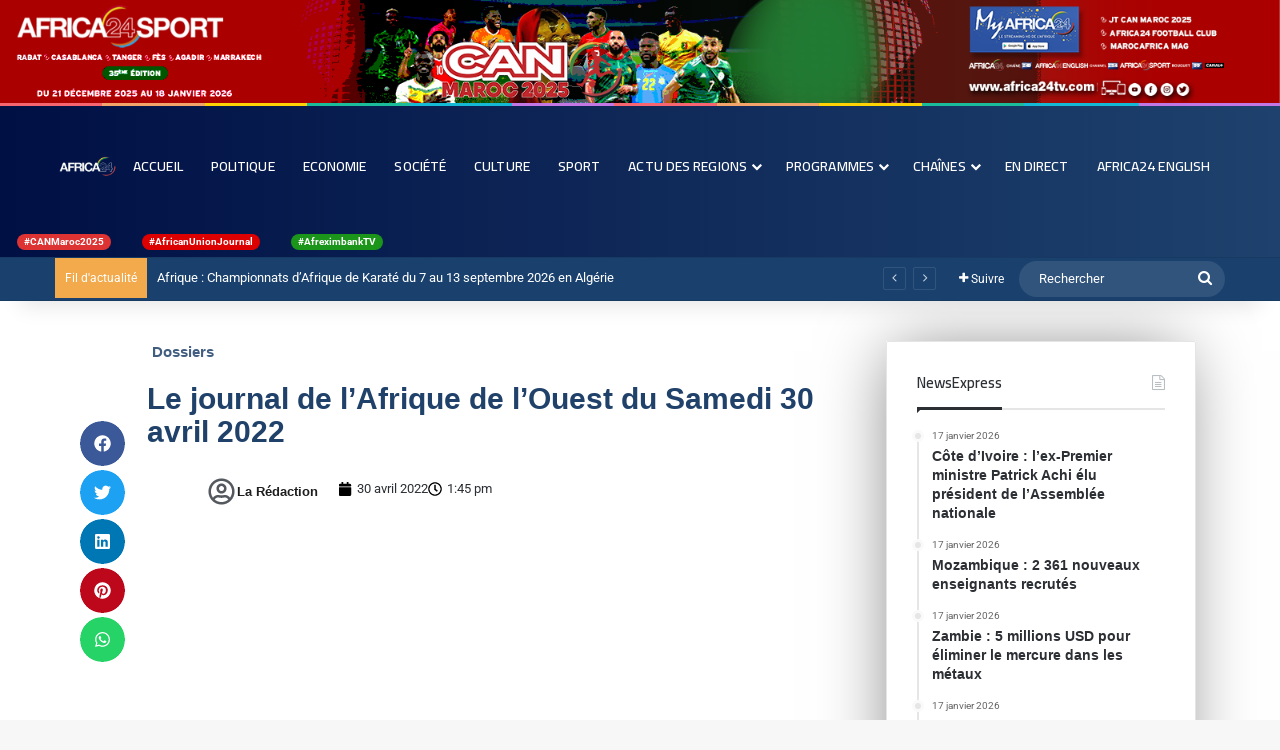

--- FILE ---
content_type: text/html; charset=UTF-8
request_url: https://africa24tv.com/le-journal-de-lafrique-de-louest-du-samedi-30-avril-2022
body_size: 38597
content:
<!DOCTYPE html>
<html lang="fr-FR" class="" data-skin="light">
<head>
	<meta charset="UTF-8" />
	<link rel="profile" href="https://gmpg.org/xfn/11" />
	
<meta http-equiv='x-dns-prefetch-control' content='on'>
<link rel='dns-prefetch' href='//cdnjs.cloudflare.com' />
<link rel='dns-prefetch' href='//ajax.googleapis.com' />
<link rel='dns-prefetch' href='//fonts.googleapis.com' />
<link rel='dns-prefetch' href='//fonts.gstatic.com' />
<link rel='dns-prefetch' href='//s.gravatar.com' />
<link rel='dns-prefetch' href='//www.google-analytics.com' />
<link rel='preload' as='script' href='https://ajax.googleapis.com/ajax/libs/webfont/1/webfont.js'>
<meta name='robots' content='index, follow, max-image-preview:large, max-snippet:-1, max-video-preview:-1' />
	<style>img:is([sizes="auto" i], [sizes^="auto," i]) { contain-intrinsic-size: 3000px 1500px }</style>
	
	<!-- This site is optimized with the Yoast SEO plugin v26.6 - https://yoast.com/wordpress/plugins/seo/ -->
	<title>Le journal de l’Afrique de l’Ouest du Samedi 30 avril 2022 | Africa24 TV</title>
	<link rel="canonical" href="https://africa24tv.com/le-journal-de-lafrique-de-louest-du-samedi-30-avril-2022" />
	<meta property="og:locale" content="fr_FR" />
	<meta property="og:type" content="article" />
	<meta property="og:title" content="Le journal de l’Afrique de l’Ouest du Samedi 30 avril 2022 | Africa24 TV" />
	<meta property="og:description" content="Au sommaire de cette édition : -Bénin : l&#039;Etat mobilise une enveloppe 200 milliards de FCFA -Guinée : l’ancien président de l’Assemblée nationale Amadou Damaro Camara déféré -Nigeria : 5 millions de petits exploitants agricoles du pays sont soutenus -Togo : Faure Gnassingbé dévoile son “Plan Marshall”" />
	<meta property="og:url" content="https://africa24tv.com/le-journal-de-lafrique-de-louest-du-samedi-30-avril-2022" />
	<meta property="og:site_name" content="Africa24 TV" />
	<meta property="article:publisher" content="https://www.facebook.com/africa24tv" />
	<meta property="article:published_time" content="2022-04-30T11:45:13+00:00" />
	<meta property="article:modified_time" content="2022-04-30T11:45:17+00:00" />
	<meta property="og:image" content="https://i0.wp.com/africa24tv.com/wp-content/uploads/2022/04/fumVIMyP7tM.jpg?fit=480%2C360&ssl=1" />
	<meta property="og:image:width" content="480" />
	<meta property="og:image:height" content="360" />
	<meta property="og:image:type" content="image/jpeg" />
	<meta name="author" content="La rédaction" />
	<meta name="twitter:card" content="summary_large_image" />
	<meta name="twitter:creator" content="@AFRICA24TV" />
	<meta name="twitter:site" content="@AFRICA24TV" />
	<meta name="twitter:label1" content="Écrit par" />
	<meta name="twitter:data1" content="La rédaction" />
	<script type="application/ld+json" class="yoast-schema-graph">{"@context":"https://schema.org","@graph":[{"@type":"Article","@id":"https://africa24tv.com/le-journal-de-lafrique-de-louest-du-samedi-30-avril-2022#article","isPartOf":{"@id":"https://africa24tv.com/le-journal-de-lafrique-de-louest-du-samedi-30-avril-2022"},"author":{"name":"La rédaction","@id":"https://africa24tv.com/#/schema/person/09fc15d3513158a1c3017cc17b900a4e"},"headline":"Le journal de l’Afrique de l’Ouest du Samedi 30 avril 2022","datePublished":"2022-04-30T11:45:13+00:00","dateModified":"2022-04-30T11:45:17+00:00","mainEntityOfPage":{"@id":"https://africa24tv.com/le-journal-de-lafrique-de-louest-du-samedi-30-avril-2022"},"wordCount":67,"publisher":{"@id":"https://africa24tv.com/#organization"},"image":{"@id":"https://africa24tv.com/le-journal-de-lafrique-de-louest-du-samedi-30-avril-2022#primaryimage"},"thumbnailUrl":"https://i0.wp.com/africa24tv.com/wp-content/uploads/2022/04/fumVIMyP7tM.jpg?fit=480%2C360&ssl=1","articleSection":["Dossiers"],"inLanguage":"fr-FR"},{"@type":"WebPage","@id":"https://africa24tv.com/le-journal-de-lafrique-de-louest-du-samedi-30-avril-2022","url":"https://africa24tv.com/le-journal-de-lafrique-de-louest-du-samedi-30-avril-2022","name":"Le journal de l’Afrique de l’Ouest du Samedi 30 avril 2022 | Africa24 TV","isPartOf":{"@id":"https://africa24tv.com/#website"},"primaryImageOfPage":{"@id":"https://africa24tv.com/le-journal-de-lafrique-de-louest-du-samedi-30-avril-2022#primaryimage"},"image":{"@id":"https://africa24tv.com/le-journal-de-lafrique-de-louest-du-samedi-30-avril-2022#primaryimage"},"thumbnailUrl":"https://i0.wp.com/africa24tv.com/wp-content/uploads/2022/04/fumVIMyP7tM.jpg?fit=480%2C360&ssl=1","datePublished":"2022-04-30T11:45:13+00:00","dateModified":"2022-04-30T11:45:17+00:00","breadcrumb":{"@id":"https://africa24tv.com/le-journal-de-lafrique-de-louest-du-samedi-30-avril-2022#breadcrumb"},"inLanguage":"fr-FR","potentialAction":[{"@type":"ReadAction","target":["https://africa24tv.com/le-journal-de-lafrique-de-louest-du-samedi-30-avril-2022"]}]},{"@type":"ImageObject","inLanguage":"fr-FR","@id":"https://africa24tv.com/le-journal-de-lafrique-de-louest-du-samedi-30-avril-2022#primaryimage","url":"https://i0.wp.com/africa24tv.com/wp-content/uploads/2022/04/fumVIMyP7tM.jpg?fit=480%2C360&ssl=1","contentUrl":"https://i0.wp.com/africa24tv.com/wp-content/uploads/2022/04/fumVIMyP7tM.jpg?fit=480%2C360&ssl=1","width":480,"height":360},{"@type":"BreadcrumbList","@id":"https://africa24tv.com/le-journal-de-lafrique-de-louest-du-samedi-30-avril-2022#breadcrumb","itemListElement":[{"@type":"ListItem","position":1,"name":"Accueil","item":"https://africa24tv.com/"},{"@type":"ListItem","position":2,"name":"Le journal de l’Afrique de l’Ouest du Samedi 30 avril 2022"}]},{"@type":"WebSite","@id":"https://africa24tv.com/#website","url":"https://africa24tv.com/","name":"Africa24 TV","description":"Africa24, la première chaîne mondiale d&#039;information pour l&#039;Afrique","publisher":{"@id":"https://africa24tv.com/#organization"},"potentialAction":[{"@type":"SearchAction","target":{"@type":"EntryPoint","urlTemplate":"https://africa24tv.com/?s={search_term_string}"},"query-input":{"@type":"PropertyValueSpecification","valueRequired":true,"valueName":"search_term_string"}}],"inLanguage":"fr-FR"},{"@type":"Organization","@id":"https://africa24tv.com/#organization","name":"Africa24","url":"https://africa24tv.com/","logo":{"@type":"ImageObject","inLanguage":"fr-FR","@id":"https://africa24tv.com/#/schema/logo/image/","url":"https://i0.wp.com/africa24tv.com/wp-content/uploads/2022/01/cropped-Logo_Africa_24-1.jpg?fit=200%2C200&ssl=1","contentUrl":"https://i0.wp.com/africa24tv.com/wp-content/uploads/2022/01/cropped-Logo_Africa_24-1.jpg?fit=200%2C200&ssl=1","width":200,"height":200,"caption":"Africa24"},"image":{"@id":"https://africa24tv.com/#/schema/logo/image/"},"sameAs":["https://www.facebook.com/africa24tv","https://x.com/AFRICA24TV"]},{"@type":"Person","@id":"https://africa24tv.com/#/schema/person/09fc15d3513158a1c3017cc17b900a4e","name":"La rédaction","image":{"@type":"ImageObject","inLanguage":"fr-FR","@id":"https://africa24tv.com/#/schema/person/image/","url":"https://secure.gravatar.com/avatar/a50f6a4a3940a1875eb2e9975b9b631e0b997e084715cebc69862d555f5364a2?s=96&d=mm&r=g","contentUrl":"https://secure.gravatar.com/avatar/a50f6a4a3940a1875eb2e9975b9b631e0b997e084715cebc69862d555f5364a2?s=96&d=mm&r=g","caption":"La rédaction"}}]}</script>
	<!-- / Yoast SEO plugin. -->


<link rel='dns-prefetch' href='//player.vimeo.com' />
<link rel='preconnect' href='//i0.wp.com' />
<link rel="alternate" type="application/rss+xml" title="Africa24 TV &raquo; Flux" href="https://africa24tv.com/feed" />
<link rel="alternate" type="application/rss+xml" title="Africa24 TV &raquo; Flux des commentaires" href="https://africa24tv.com/comments/feed" />
<link rel="alternate" type="text/calendar" title="Africa24 TV &raquo; Flux iCal" href="https://africa24tv.com/events/?ical=1" />
<link rel="alternate" type="application/rss+xml" title="Africa24 TV &raquo; Le journal de l’Afrique de l’Ouest du Samedi 30 avril 2022 Flux des commentaires" href="https://africa24tv.com/le-journal-de-lafrique-de-louest-du-samedi-30-avril-2022/feed" />

		<style type="text/css">
			:root{				
			--tie-preset-gradient-1: linear-gradient(135deg, rgba(6, 147, 227, 1) 0%, rgb(155, 81, 224) 100%);
			--tie-preset-gradient-2: linear-gradient(135deg, rgb(122, 220, 180) 0%, rgb(0, 208, 130) 100%);
			--tie-preset-gradient-3: linear-gradient(135deg, rgba(252, 185, 0, 1) 0%, rgba(255, 105, 0, 1) 100%);
			--tie-preset-gradient-4: linear-gradient(135deg, rgba(255, 105, 0, 1) 0%, rgb(207, 46, 46) 100%);
			--tie-preset-gradient-5: linear-gradient(135deg, rgb(238, 238, 238) 0%, rgb(169, 184, 195) 100%);
			--tie-preset-gradient-6: linear-gradient(135deg, rgb(74, 234, 220) 0%, rgb(151, 120, 209) 20%, rgb(207, 42, 186) 40%, rgb(238, 44, 130) 60%, rgb(251, 105, 98) 80%, rgb(254, 248, 76) 100%);
			--tie-preset-gradient-7: linear-gradient(135deg, rgb(255, 206, 236) 0%, rgb(152, 150, 240) 100%);
			--tie-preset-gradient-8: linear-gradient(135deg, rgb(254, 205, 165) 0%, rgb(254, 45, 45) 50%, rgb(107, 0, 62) 100%);
			--tie-preset-gradient-9: linear-gradient(135deg, rgb(255, 203, 112) 0%, rgb(199, 81, 192) 50%, rgb(65, 88, 208) 100%);
			--tie-preset-gradient-10: linear-gradient(135deg, rgb(255, 245, 203) 0%, rgb(182, 227, 212) 50%, rgb(51, 167, 181) 100%);
			--tie-preset-gradient-11: linear-gradient(135deg, rgb(202, 248, 128) 0%, rgb(113, 206, 126) 100%);
			--tie-preset-gradient-12: linear-gradient(135deg, rgb(2, 3, 129) 0%, rgb(40, 116, 252) 100%);
			--tie-preset-gradient-13: linear-gradient(135deg, #4D34FA, #ad34fa);
			--tie-preset-gradient-14: linear-gradient(135deg, #0057FF, #31B5FF);
			--tie-preset-gradient-15: linear-gradient(135deg, #FF007A, #FF81BD);
			--tie-preset-gradient-16: linear-gradient(135deg, #14111E, #4B4462);
			--tie-preset-gradient-17: linear-gradient(135deg, #F32758, #FFC581);

			
					--main-nav-background: #FFFFFF;
					--main-nav-secondry-background: rgba(0,0,0,0.03);
					--main-nav-primary-color: #0088ff;
					--main-nav-contrast-primary-color: #FFFFFF;
					--main-nav-text-color: #2c2f34;
					--main-nav-secondry-text-color: rgba(0,0,0,0.5);
					--main-nav-main-border-color: rgba(0,0,0,0.1);
					--main-nav-secondry-border-color: rgba(0,0,0,0.08);
				
			}
		</style>
	<meta name="viewport" content="width=device-width, initial-scale=1.0" /><script type="text/javascript">
/* <![CDATA[ */
window._wpemojiSettings = {"baseUrl":"https:\/\/s.w.org\/images\/core\/emoji\/16.0.1\/72x72\/","ext":".png","svgUrl":"https:\/\/s.w.org\/images\/core\/emoji\/16.0.1\/svg\/","svgExt":".svg","source":{"concatemoji":"https:\/\/africa24tv.com\/wp-includes\/js\/wp-emoji-release.min.js?ver=6.8.3"}};
/*! This file is auto-generated */
!function(s,n){var o,i,e;function c(e){try{var t={supportTests:e,timestamp:(new Date).valueOf()};sessionStorage.setItem(o,JSON.stringify(t))}catch(e){}}function p(e,t,n){e.clearRect(0,0,e.canvas.width,e.canvas.height),e.fillText(t,0,0);var t=new Uint32Array(e.getImageData(0,0,e.canvas.width,e.canvas.height).data),a=(e.clearRect(0,0,e.canvas.width,e.canvas.height),e.fillText(n,0,0),new Uint32Array(e.getImageData(0,0,e.canvas.width,e.canvas.height).data));return t.every(function(e,t){return e===a[t]})}function u(e,t){e.clearRect(0,0,e.canvas.width,e.canvas.height),e.fillText(t,0,0);for(var n=e.getImageData(16,16,1,1),a=0;a<n.data.length;a++)if(0!==n.data[a])return!1;return!0}function f(e,t,n,a){switch(t){case"flag":return n(e,"\ud83c\udff3\ufe0f\u200d\u26a7\ufe0f","\ud83c\udff3\ufe0f\u200b\u26a7\ufe0f")?!1:!n(e,"\ud83c\udde8\ud83c\uddf6","\ud83c\udde8\u200b\ud83c\uddf6")&&!n(e,"\ud83c\udff4\udb40\udc67\udb40\udc62\udb40\udc65\udb40\udc6e\udb40\udc67\udb40\udc7f","\ud83c\udff4\u200b\udb40\udc67\u200b\udb40\udc62\u200b\udb40\udc65\u200b\udb40\udc6e\u200b\udb40\udc67\u200b\udb40\udc7f");case"emoji":return!a(e,"\ud83e\udedf")}return!1}function g(e,t,n,a){var r="undefined"!=typeof WorkerGlobalScope&&self instanceof WorkerGlobalScope?new OffscreenCanvas(300,150):s.createElement("canvas"),o=r.getContext("2d",{willReadFrequently:!0}),i=(o.textBaseline="top",o.font="600 32px Arial",{});return e.forEach(function(e){i[e]=t(o,e,n,a)}),i}function t(e){var t=s.createElement("script");t.src=e,t.defer=!0,s.head.appendChild(t)}"undefined"!=typeof Promise&&(o="wpEmojiSettingsSupports",i=["flag","emoji"],n.supports={everything:!0,everythingExceptFlag:!0},e=new Promise(function(e){s.addEventListener("DOMContentLoaded",e,{once:!0})}),new Promise(function(t){var n=function(){try{var e=JSON.parse(sessionStorage.getItem(o));if("object"==typeof e&&"number"==typeof e.timestamp&&(new Date).valueOf()<e.timestamp+604800&&"object"==typeof e.supportTests)return e.supportTests}catch(e){}return null}();if(!n){if("undefined"!=typeof Worker&&"undefined"!=typeof OffscreenCanvas&&"undefined"!=typeof URL&&URL.createObjectURL&&"undefined"!=typeof Blob)try{var e="postMessage("+g.toString()+"("+[JSON.stringify(i),f.toString(),p.toString(),u.toString()].join(",")+"));",a=new Blob([e],{type:"text/javascript"}),r=new Worker(URL.createObjectURL(a),{name:"wpTestEmojiSupports"});return void(r.onmessage=function(e){c(n=e.data),r.terminate(),t(n)})}catch(e){}c(n=g(i,f,p,u))}t(n)}).then(function(e){for(var t in e)n.supports[t]=e[t],n.supports.everything=n.supports.everything&&n.supports[t],"flag"!==t&&(n.supports.everythingExceptFlag=n.supports.everythingExceptFlag&&n.supports[t]);n.supports.everythingExceptFlag=n.supports.everythingExceptFlag&&!n.supports.flag,n.DOMReady=!1,n.readyCallback=function(){n.DOMReady=!0}}).then(function(){return e}).then(function(){var e;n.supports.everything||(n.readyCallback(),(e=n.source||{}).concatemoji?t(e.concatemoji):e.wpemoji&&e.twemoji&&(t(e.twemoji),t(e.wpemoji)))}))}((window,document),window._wpemojiSettings);
/* ]]> */
</script>
<link rel='stylesheet' id='hfe-widgets-style-css' href='https://africa24tv.com/wp-content/plugins/header-footer-elementor/inc/widgets-css/frontend.css?ver=2.7.1' type='text/css' media='all' />
<link rel='stylesheet' id='vimeo-for-wordpress-public-css' href='https://africa24tv.com/wp-content/plugins/vimeo/build/style-index.css?ver=1.2.2' type='text/css' media='all' />
<style id='wp-emoji-styles-inline-css' type='text/css'>

	img.wp-smiley, img.emoji {
		display: inline !important;
		border: none !important;
		box-shadow: none !important;
		height: 1em !important;
		width: 1em !important;
		margin: 0 0.07em !important;
		vertical-align: -0.1em !important;
		background: none !important;
		padding: 0 !important;
	}
</style>
<link rel='stylesheet' id='wp-block-library-css' href='https://africa24tv.com/wp-includes/css/dist/block-library/style.min.css?ver=6.8.3' type='text/css' media='all' />
<style id='wp-block-library-theme-inline-css' type='text/css'>
.wp-block-audio :where(figcaption){color:#555;font-size:13px;text-align:center}.is-dark-theme .wp-block-audio :where(figcaption){color:#ffffffa6}.wp-block-audio{margin:0 0 1em}.wp-block-code{border:1px solid #ccc;border-radius:4px;font-family:Menlo,Consolas,monaco,monospace;padding:.8em 1em}.wp-block-embed :where(figcaption){color:#555;font-size:13px;text-align:center}.is-dark-theme .wp-block-embed :where(figcaption){color:#ffffffa6}.wp-block-embed{margin:0 0 1em}.blocks-gallery-caption{color:#555;font-size:13px;text-align:center}.is-dark-theme .blocks-gallery-caption{color:#ffffffa6}:root :where(.wp-block-image figcaption){color:#555;font-size:13px;text-align:center}.is-dark-theme :root :where(.wp-block-image figcaption){color:#ffffffa6}.wp-block-image{margin:0 0 1em}.wp-block-pullquote{border-bottom:4px solid;border-top:4px solid;color:currentColor;margin-bottom:1.75em}.wp-block-pullquote cite,.wp-block-pullquote footer,.wp-block-pullquote__citation{color:currentColor;font-size:.8125em;font-style:normal;text-transform:uppercase}.wp-block-quote{border-left:.25em solid;margin:0 0 1.75em;padding-left:1em}.wp-block-quote cite,.wp-block-quote footer{color:currentColor;font-size:.8125em;font-style:normal;position:relative}.wp-block-quote:where(.has-text-align-right){border-left:none;border-right:.25em solid;padding-left:0;padding-right:1em}.wp-block-quote:where(.has-text-align-center){border:none;padding-left:0}.wp-block-quote.is-large,.wp-block-quote.is-style-large,.wp-block-quote:where(.is-style-plain){border:none}.wp-block-search .wp-block-search__label{font-weight:700}.wp-block-search__button{border:1px solid #ccc;padding:.375em .625em}:where(.wp-block-group.has-background){padding:1.25em 2.375em}.wp-block-separator.has-css-opacity{opacity:.4}.wp-block-separator{border:none;border-bottom:2px solid;margin-left:auto;margin-right:auto}.wp-block-separator.has-alpha-channel-opacity{opacity:1}.wp-block-separator:not(.is-style-wide):not(.is-style-dots){width:100px}.wp-block-separator.has-background:not(.is-style-dots){border-bottom:none;height:1px}.wp-block-separator.has-background:not(.is-style-wide):not(.is-style-dots){height:2px}.wp-block-table{margin:0 0 1em}.wp-block-table td,.wp-block-table th{word-break:normal}.wp-block-table :where(figcaption){color:#555;font-size:13px;text-align:center}.is-dark-theme .wp-block-table :where(figcaption){color:#ffffffa6}.wp-block-video :where(figcaption){color:#555;font-size:13px;text-align:center}.is-dark-theme .wp-block-video :where(figcaption){color:#ffffffa6}.wp-block-video{margin:0 0 1em}:root :where(.wp-block-template-part.has-background){margin-bottom:0;margin-top:0;padding:1.25em 2.375em}
</style>
<style id='classic-theme-styles-inline-css' type='text/css'>
/*! This file is auto-generated */
.wp-block-button__link{color:#fff;background-color:#32373c;border-radius:9999px;box-shadow:none;text-decoration:none;padding:calc(.667em + 2px) calc(1.333em + 2px);font-size:1.125em}.wp-block-file__button{background:#32373c;color:#fff;text-decoration:none}
</style>
<link rel='stylesheet' id='liveblog24_live_blogging_tool-cgb-style-css-css' href='https://africa24tv.com/wp-content/plugins/24liveblog/dist/blocks.style.build.css' type='text/css' media='all' />
<link rel='stylesheet' id='wp-components-css' href='https://africa24tv.com/wp-includes/css/dist/components/style.min.css?ver=6.8.3' type='text/css' media='all' />
<link rel='stylesheet' id='wp-preferences-css' href='https://africa24tv.com/wp-includes/css/dist/preferences/style.min.css?ver=6.8.3' type='text/css' media='all' />
<link rel='stylesheet' id='wp-block-editor-css' href='https://africa24tv.com/wp-includes/css/dist/block-editor/style.min.css?ver=6.8.3' type='text/css' media='all' />
<link rel='stylesheet' id='popup-maker-block-library-style-css' href='https://africa24tv.com/wp-content/plugins/popup-maker/dist/packages/block-library-style.css?ver=dbea705cfafe089d65f1' type='text/css' media='all' />
<style id='feedzy-rss-feeds-loop-style-inline-css' type='text/css'>
.wp-block-feedzy-rss-feeds-loop{display:grid;gap:24px;grid-template-columns:repeat(1,1fr)}@media(min-width:782px){.wp-block-feedzy-rss-feeds-loop.feedzy-loop-columns-2,.wp-block-feedzy-rss-feeds-loop.feedzy-loop-columns-3,.wp-block-feedzy-rss-feeds-loop.feedzy-loop-columns-4,.wp-block-feedzy-rss-feeds-loop.feedzy-loop-columns-5{grid-template-columns:repeat(2,1fr)}}@media(min-width:960px){.wp-block-feedzy-rss-feeds-loop.feedzy-loop-columns-2{grid-template-columns:repeat(2,1fr)}.wp-block-feedzy-rss-feeds-loop.feedzy-loop-columns-3{grid-template-columns:repeat(3,1fr)}.wp-block-feedzy-rss-feeds-loop.feedzy-loop-columns-4{grid-template-columns:repeat(4,1fr)}.wp-block-feedzy-rss-feeds-loop.feedzy-loop-columns-5{grid-template-columns:repeat(5,1fr)}}.wp-block-feedzy-rss-feeds-loop .wp-block-image.is-style-rounded img{border-radius:9999px}.wp-block-feedzy-rss-feeds-loop .wp-block-image:has(:is(img:not([src]),img[src=""])){display:none}

</style>
<style id='global-styles-inline-css' type='text/css'>
:root{--wp--preset--aspect-ratio--square: 1;--wp--preset--aspect-ratio--4-3: 4/3;--wp--preset--aspect-ratio--3-4: 3/4;--wp--preset--aspect-ratio--3-2: 3/2;--wp--preset--aspect-ratio--2-3: 2/3;--wp--preset--aspect-ratio--16-9: 16/9;--wp--preset--aspect-ratio--9-16: 9/16;--wp--preset--color--black: #000000;--wp--preset--color--cyan-bluish-gray: #abb8c3;--wp--preset--color--white: #ffffff;--wp--preset--color--pale-pink: #f78da7;--wp--preset--color--vivid-red: #cf2e2e;--wp--preset--color--luminous-vivid-orange: #ff6900;--wp--preset--color--luminous-vivid-amber: #fcb900;--wp--preset--color--light-green-cyan: #7bdcb5;--wp--preset--color--vivid-green-cyan: #00d084;--wp--preset--color--pale-cyan-blue: #8ed1fc;--wp--preset--color--vivid-cyan-blue: #0693e3;--wp--preset--color--vivid-purple: #9b51e0;--wp--preset--color--global-color: #000f44;--wp--preset--gradient--vivid-cyan-blue-to-vivid-purple: linear-gradient(135deg,rgba(6,147,227,1) 0%,rgb(155,81,224) 100%);--wp--preset--gradient--light-green-cyan-to-vivid-green-cyan: linear-gradient(135deg,rgb(122,220,180) 0%,rgb(0,208,130) 100%);--wp--preset--gradient--luminous-vivid-amber-to-luminous-vivid-orange: linear-gradient(135deg,rgba(252,185,0,1) 0%,rgba(255,105,0,1) 100%);--wp--preset--gradient--luminous-vivid-orange-to-vivid-red: linear-gradient(135deg,rgba(255,105,0,1) 0%,rgb(207,46,46) 100%);--wp--preset--gradient--very-light-gray-to-cyan-bluish-gray: linear-gradient(135deg,rgb(238,238,238) 0%,rgb(169,184,195) 100%);--wp--preset--gradient--cool-to-warm-spectrum: linear-gradient(135deg,rgb(74,234,220) 0%,rgb(151,120,209) 20%,rgb(207,42,186) 40%,rgb(238,44,130) 60%,rgb(251,105,98) 80%,rgb(254,248,76) 100%);--wp--preset--gradient--blush-light-purple: linear-gradient(135deg,rgb(255,206,236) 0%,rgb(152,150,240) 100%);--wp--preset--gradient--blush-bordeaux: linear-gradient(135deg,rgb(254,205,165) 0%,rgb(254,45,45) 50%,rgb(107,0,62) 100%);--wp--preset--gradient--luminous-dusk: linear-gradient(135deg,rgb(255,203,112) 0%,rgb(199,81,192) 50%,rgb(65,88,208) 100%);--wp--preset--gradient--pale-ocean: linear-gradient(135deg,rgb(255,245,203) 0%,rgb(182,227,212) 50%,rgb(51,167,181) 100%);--wp--preset--gradient--electric-grass: linear-gradient(135deg,rgb(202,248,128) 0%,rgb(113,206,126) 100%);--wp--preset--gradient--midnight: linear-gradient(135deg,rgb(2,3,129) 0%,rgb(40,116,252) 100%);--wp--preset--font-size--small: 13px;--wp--preset--font-size--medium: 20px;--wp--preset--font-size--large: 36px;--wp--preset--font-size--x-large: 42px;--wp--preset--spacing--20: 0.44rem;--wp--preset--spacing--30: 0.67rem;--wp--preset--spacing--40: 1rem;--wp--preset--spacing--50: 1.5rem;--wp--preset--spacing--60: 2.25rem;--wp--preset--spacing--70: 3.38rem;--wp--preset--spacing--80: 5.06rem;--wp--preset--shadow--natural: 6px 6px 9px rgba(0, 0, 0, 0.2);--wp--preset--shadow--deep: 12px 12px 50px rgba(0, 0, 0, 0.4);--wp--preset--shadow--sharp: 6px 6px 0px rgba(0, 0, 0, 0.2);--wp--preset--shadow--outlined: 6px 6px 0px -3px rgba(255, 255, 255, 1), 6px 6px rgba(0, 0, 0, 1);--wp--preset--shadow--crisp: 6px 6px 0px rgba(0, 0, 0, 1);}:where(.is-layout-flex){gap: 0.5em;}:where(.is-layout-grid){gap: 0.5em;}body .is-layout-flex{display: flex;}.is-layout-flex{flex-wrap: wrap;align-items: center;}.is-layout-flex > :is(*, div){margin: 0;}body .is-layout-grid{display: grid;}.is-layout-grid > :is(*, div){margin: 0;}:where(.wp-block-columns.is-layout-flex){gap: 2em;}:where(.wp-block-columns.is-layout-grid){gap: 2em;}:where(.wp-block-post-template.is-layout-flex){gap: 1.25em;}:where(.wp-block-post-template.is-layout-grid){gap: 1.25em;}.has-black-color{color: var(--wp--preset--color--black) !important;}.has-cyan-bluish-gray-color{color: var(--wp--preset--color--cyan-bluish-gray) !important;}.has-white-color{color: var(--wp--preset--color--white) !important;}.has-pale-pink-color{color: var(--wp--preset--color--pale-pink) !important;}.has-vivid-red-color{color: var(--wp--preset--color--vivid-red) !important;}.has-luminous-vivid-orange-color{color: var(--wp--preset--color--luminous-vivid-orange) !important;}.has-luminous-vivid-amber-color{color: var(--wp--preset--color--luminous-vivid-amber) !important;}.has-light-green-cyan-color{color: var(--wp--preset--color--light-green-cyan) !important;}.has-vivid-green-cyan-color{color: var(--wp--preset--color--vivid-green-cyan) !important;}.has-pale-cyan-blue-color{color: var(--wp--preset--color--pale-cyan-blue) !important;}.has-vivid-cyan-blue-color{color: var(--wp--preset--color--vivid-cyan-blue) !important;}.has-vivid-purple-color{color: var(--wp--preset--color--vivid-purple) !important;}.has-black-background-color{background-color: var(--wp--preset--color--black) !important;}.has-cyan-bluish-gray-background-color{background-color: var(--wp--preset--color--cyan-bluish-gray) !important;}.has-white-background-color{background-color: var(--wp--preset--color--white) !important;}.has-pale-pink-background-color{background-color: var(--wp--preset--color--pale-pink) !important;}.has-vivid-red-background-color{background-color: var(--wp--preset--color--vivid-red) !important;}.has-luminous-vivid-orange-background-color{background-color: var(--wp--preset--color--luminous-vivid-orange) !important;}.has-luminous-vivid-amber-background-color{background-color: var(--wp--preset--color--luminous-vivid-amber) !important;}.has-light-green-cyan-background-color{background-color: var(--wp--preset--color--light-green-cyan) !important;}.has-vivid-green-cyan-background-color{background-color: var(--wp--preset--color--vivid-green-cyan) !important;}.has-pale-cyan-blue-background-color{background-color: var(--wp--preset--color--pale-cyan-blue) !important;}.has-vivid-cyan-blue-background-color{background-color: var(--wp--preset--color--vivid-cyan-blue) !important;}.has-vivid-purple-background-color{background-color: var(--wp--preset--color--vivid-purple) !important;}.has-black-border-color{border-color: var(--wp--preset--color--black) !important;}.has-cyan-bluish-gray-border-color{border-color: var(--wp--preset--color--cyan-bluish-gray) !important;}.has-white-border-color{border-color: var(--wp--preset--color--white) !important;}.has-pale-pink-border-color{border-color: var(--wp--preset--color--pale-pink) !important;}.has-vivid-red-border-color{border-color: var(--wp--preset--color--vivid-red) !important;}.has-luminous-vivid-orange-border-color{border-color: var(--wp--preset--color--luminous-vivid-orange) !important;}.has-luminous-vivid-amber-border-color{border-color: var(--wp--preset--color--luminous-vivid-amber) !important;}.has-light-green-cyan-border-color{border-color: var(--wp--preset--color--light-green-cyan) !important;}.has-vivid-green-cyan-border-color{border-color: var(--wp--preset--color--vivid-green-cyan) !important;}.has-pale-cyan-blue-border-color{border-color: var(--wp--preset--color--pale-cyan-blue) !important;}.has-vivid-cyan-blue-border-color{border-color: var(--wp--preset--color--vivid-cyan-blue) !important;}.has-vivid-purple-border-color{border-color: var(--wp--preset--color--vivid-purple) !important;}.has-vivid-cyan-blue-to-vivid-purple-gradient-background{background: var(--wp--preset--gradient--vivid-cyan-blue-to-vivid-purple) !important;}.has-light-green-cyan-to-vivid-green-cyan-gradient-background{background: var(--wp--preset--gradient--light-green-cyan-to-vivid-green-cyan) !important;}.has-luminous-vivid-amber-to-luminous-vivid-orange-gradient-background{background: var(--wp--preset--gradient--luminous-vivid-amber-to-luminous-vivid-orange) !important;}.has-luminous-vivid-orange-to-vivid-red-gradient-background{background: var(--wp--preset--gradient--luminous-vivid-orange-to-vivid-red) !important;}.has-very-light-gray-to-cyan-bluish-gray-gradient-background{background: var(--wp--preset--gradient--very-light-gray-to-cyan-bluish-gray) !important;}.has-cool-to-warm-spectrum-gradient-background{background: var(--wp--preset--gradient--cool-to-warm-spectrum) !important;}.has-blush-light-purple-gradient-background{background: var(--wp--preset--gradient--blush-light-purple) !important;}.has-blush-bordeaux-gradient-background{background: var(--wp--preset--gradient--blush-bordeaux) !important;}.has-luminous-dusk-gradient-background{background: var(--wp--preset--gradient--luminous-dusk) !important;}.has-pale-ocean-gradient-background{background: var(--wp--preset--gradient--pale-ocean) !important;}.has-electric-grass-gradient-background{background: var(--wp--preset--gradient--electric-grass) !important;}.has-midnight-gradient-background{background: var(--wp--preset--gradient--midnight) !important;}.has-small-font-size{font-size: var(--wp--preset--font-size--small) !important;}.has-medium-font-size{font-size: var(--wp--preset--font-size--medium) !important;}.has-large-font-size{font-size: var(--wp--preset--font-size--large) !important;}.has-x-large-font-size{font-size: var(--wp--preset--font-size--x-large) !important;}
:where(.wp-block-post-template.is-layout-flex){gap: 1.25em;}:where(.wp-block-post-template.is-layout-grid){gap: 1.25em;}
:where(.wp-block-columns.is-layout-flex){gap: 2em;}:where(.wp-block-columns.is-layout-grid){gap: 2em;}
:root :where(.wp-block-pullquote){font-size: 1.5em;line-height: 1.6;}
</style>
<link rel='stylesheet' id='wpsm_ac-font-awesome-front-css' href='https://africa24tv.com/wp-content/plugins/responsive-accordion-and-collapse/css/font-awesome/css/font-awesome.min.css?ver=6.8.3' type='text/css' media='all' />
<link rel='stylesheet' id='wpsm_ac_bootstrap-front-css' href='https://africa24tv.com/wp-content/plugins/responsive-accordion-and-collapse/css/bootstrap-front.css?ver=6.8.3' type='text/css' media='all' />
<link rel='stylesheet' id='wmvp-style-videos-list-css' href='https://africa24tv.com/wp-content/plugins/wm-video-playlists/assets/css/style.css?ver=1.0.2' type='text/css' media='all' />
<link rel='stylesheet' id='tribe-events-v2-single-skeleton-css' href='https://africa24tv.com/wp-content/plugins/the-events-calendar/build/css/tribe-events-single-skeleton.css?ver=6.15.13' type='text/css' media='all' />
<link rel='stylesheet' id='tribe-events-v2-single-skeleton-full-css' href='https://africa24tv.com/wp-content/plugins/the-events-calendar/build/css/tribe-events-single-full.css?ver=6.15.13' type='text/css' media='all' />
<link rel='stylesheet' id='tec-events-elementor-widgets-base-styles-css' href='https://africa24tv.com/wp-content/plugins/the-events-calendar/build/css/integrations/plugins/elementor/widgets/widget-base.css?ver=6.15.13' type='text/css' media='all' />
<link rel='stylesheet' id='mc4wp-form-themes-css' href='https://africa24tv.com/wp-content/plugins/mailchimp-for-wp/assets/css/form-themes.css?ver=4.10.9' type='text/css' media='all' />
<link rel='stylesheet' id='cmplz-general-css' href='https://africa24tv.com/wp-content/plugins/complianz-gdpr/assets/css/cookieblocker.min.css?ver=1766284085' type='text/css' media='all' />
<link rel='stylesheet' id='hfe-style-css' href='https://africa24tv.com/wp-content/plugins/header-footer-elementor/assets/css/header-footer-elementor.css?ver=2.7.1' type='text/css' media='all' />
<link rel='stylesheet' id='elementor-frontend-css' href='https://africa24tv.com/wp-content/plugins/elementor/assets/css/frontend.min.css?ver=3.32.4' type='text/css' media='all' />
<link rel='stylesheet' id='feedzy-rss-feeds-elementor-css' href='https://africa24tv.com/wp-content/plugins/feedzy-rss-feeds/css/feedzy-rss-feeds.css?ver=1' type='text/css' media='all' />
<link rel='stylesheet' id='elementor-post-1022-css' href='https://africa24tv.com/wp-content/uploads/elementor/css/post-1022.css?ver=1768656260' type='text/css' media='all' />
<link rel='stylesheet' id='wb-slick-library-css' href='https://africa24tv.com/wp-content/plugins/post-carousel-slider-for-elementor//assets/vendors/slick/slick.css?ver=1.0.0' type='text/css' media='all' />
<link rel='stylesheet' id='wb-slick-theme-css' href='https://africa24tv.com/wp-content/plugins/post-carousel-slider-for-elementor//assets/vendors/slick/slick-theme.css?ver=1.0.0' type='text/css' media='all' />
<link rel='stylesheet' id='wb-ps-style-css' href='https://africa24tv.com/wp-content/plugins/post-carousel-slider-for-elementor//assets/css/style.css?ver=1.0.0' type='text/css' media='all' />
<link rel='stylesheet' id='post-grid-elementor-addon-main-css' href='https://africa24tv.com/wp-content/plugins/post-grid-elementor-addon/assets/css/main.css?ver=6.8.3' type='text/css' media='all' />
<link rel='stylesheet' id='widget-image-css' href='https://africa24tv.com/wp-content/plugins/elementor/assets/css/widget-image.min.css?ver=3.32.4' type='text/css' media='all' />
<link rel='stylesheet' id='widget-heading-css' href='https://africa24tv.com/wp-content/plugins/elementor/assets/css/widget-heading.min.css?ver=3.32.4' type='text/css' media='all' />
<link rel='stylesheet' id='widget-spacer-css' href='https://africa24tv.com/wp-content/plugins/elementor/assets/css/widget-spacer.min.css?ver=3.32.4' type='text/css' media='all' />
<link rel='stylesheet' id='e-animation-fadeInRight-css' href='https://africa24tv.com/wp-content/plugins/elementor/assets/lib/animations/styles/fadeInRight.min.css?ver=3.32.4' type='text/css' media='all' />
<link rel='stylesheet' id='e-popup-css' href='https://africa24tv.com/wp-content/plugins/elementor-pro/assets/css/conditionals/popup.min.css?ver=3.32.2' type='text/css' media='all' />
<link rel='stylesheet' id='widget-share-buttons-css' href='https://africa24tv.com/wp-content/plugins/elementor-pro/assets/css/widget-share-buttons.min.css?ver=3.32.2' type='text/css' media='all' />
<link rel='stylesheet' id='e-apple-webkit-css' href='https://africa24tv.com/wp-content/plugins/elementor/assets/css/conditionals/apple-webkit.min.css?ver=3.32.4' type='text/css' media='all' />
<link rel='stylesheet' id='widget-post-info-css' href='https://africa24tv.com/wp-content/plugins/elementor-pro/assets/css/widget-post-info.min.css?ver=3.32.2' type='text/css' media='all' />
<link rel='stylesheet' id='widget-icon-list-css' href='https://africa24tv.com/wp-content/plugins/elementor/assets/css/widget-icon-list.min.css?ver=3.32.4' type='text/css' media='all' />
<link rel='stylesheet' id='swiper-css' href='https://africa24tv.com/wp-content/plugins/elementor/assets/lib/swiper/v8/css/swiper.min.css?ver=8.4.5' type='text/css' media='all' />
<link rel='stylesheet' id='e-swiper-css' href='https://africa24tv.com/wp-content/plugins/elementor/assets/css/conditionals/e-swiper.min.css?ver=3.32.4' type='text/css' media='all' />
<link rel='stylesheet' id='elementor-post-11677-css' href='https://africa24tv.com/wp-content/uploads/elementor/css/post-11677.css?ver=1768656260' type='text/css' media='all' />
<link rel='stylesheet' id='elementor-post-6876-css' href='https://africa24tv.com/wp-content/uploads/elementor/css/post-6876.css?ver=1768656264' type='text/css' media='all' />
<link rel='stylesheet' id='tablepress-default-css' href='https://africa24tv.com/wp-content/tablepress-combined.min.css?ver=18' type='text/css' media='all' />
<link rel='stylesheet' id='hfe-elementor-icons-css' href='https://africa24tv.com/wp-content/plugins/elementor/assets/lib/eicons/css/elementor-icons.min.css?ver=5.34.0' type='text/css' media='all' />
<link rel='stylesheet' id='hfe-icons-list-css' href='https://africa24tv.com/wp-content/plugins/elementor/assets/css/widget-icon-list.min.css?ver=3.24.3' type='text/css' media='all' />
<link rel='stylesheet' id='hfe-social-icons-css' href='https://africa24tv.com/wp-content/plugins/elementor/assets/css/widget-social-icons.min.css?ver=3.24.0' type='text/css' media='all' />
<link rel='stylesheet' id='hfe-social-share-icons-brands-css' href='https://africa24tv.com/wp-content/plugins/elementor/assets/lib/font-awesome/css/brands.css?ver=5.15.3' type='text/css' media='all' />
<link rel='stylesheet' id='hfe-social-share-icons-fontawesome-css' href='https://africa24tv.com/wp-content/plugins/elementor/assets/lib/font-awesome/css/fontawesome.css?ver=5.15.3' type='text/css' media='all' />
<link rel='stylesheet' id='hfe-nav-menu-icons-css' href='https://africa24tv.com/wp-content/plugins/elementor/assets/lib/font-awesome/css/solid.css?ver=5.15.3' type='text/css' media='all' />
<link rel='stylesheet' id='hfe-widget-blockquote-css' href='https://africa24tv.com/wp-content/plugins/elementor-pro/assets/css/widget-blockquote.min.css?ver=3.25.0' type='text/css' media='all' />
<link rel='stylesheet' id='hfe-mega-menu-css' href='https://africa24tv.com/wp-content/plugins/elementor-pro/assets/css/widget-mega-menu.min.css?ver=3.26.2' type='text/css' media='all' />
<link rel='stylesheet' id='hfe-nav-menu-widget-css' href='https://africa24tv.com/wp-content/plugins/elementor-pro/assets/css/widget-nav-menu.min.css?ver=3.26.0' type='text/css' media='all' />
<link rel='stylesheet' id='tie-css-base-css' href='https://africa24tv.com/wp-content/themes/jannah/assets/css/base.min.css?ver=7.6.0' type='text/css' media='all' />
<link rel='stylesheet' id='tie-css-styles-css' href='https://africa24tv.com/wp-content/themes/jannah/assets/css/style.min.css?ver=7.6.0' type='text/css' media='all' />
<link rel='stylesheet' id='tie-css-widgets-css' href='https://africa24tv.com/wp-content/themes/jannah/assets/css/widgets.min.css?ver=7.6.0' type='text/css' media='all' />
<link rel='stylesheet' id='tie-css-helpers-css' href='https://africa24tv.com/wp-content/themes/jannah/assets/css/helpers.min.css?ver=7.6.0' type='text/css' media='all' />
<link rel='stylesheet' id='tie-fontawesome5-css' href='https://africa24tv.com/wp-content/themes/jannah/assets/css/fontawesome.css?ver=7.6.0' type='text/css' media='all' />
<link rel='stylesheet' id='tie-css-ilightbox-css' href='https://africa24tv.com/wp-content/themes/jannah/assets/ilightbox/dark-skin/skin.css?ver=7.6.0' type='text/css' media='all' />
<link rel='stylesheet' id='tie-css-shortcodes-css' href='https://africa24tv.com/wp-content/themes/jannah/assets/css/plugins/shortcodes.min.css?ver=7.6.0' type='text/css' media='all' />
<link rel='stylesheet' id='tie-css-single-css' href='https://africa24tv.com/wp-content/themes/jannah/assets/css/single.min.css?ver=7.6.0' type='text/css' media='all' />
<link rel='stylesheet' id='tie-css-print-css' href='https://africa24tv.com/wp-content/themes/jannah/assets/css/print.css?ver=7.6.0' type='text/css' media='print' />
<link rel='stylesheet' id='taqyeem-styles-css' href='https://africa24tv.com/wp-content/themes/jannah/assets/css/plugins/taqyeem.min.css?ver=7.6.0' type='text/css' media='all' />
<link rel='stylesheet' id='tie-theme-child-css-css' href='https://africa24tv.com/wp-content/themes/jannah-child/style.css?ver=6.8.3' type='text/css' media='all' />
<style id='tie-theme-child-css-inline-css' type='text/css'>
.wf-active .logo-text,.wf-active h1,.wf-active h2,.wf-active h3,.wf-active h4,.wf-active h5,.wf-active h6,.wf-active .the-subtitle{font-family: 'Cairo';}.wf-active #main-nav .main-menu > ul > li > a{font-family: 'Cairo';}#main-nav .main-menu > ul > li > a{font-size: 14px;font-weight: 600;letter-spacing: 0.1px;text-transform: uppercase;}#main-nav{line-height: 1.5em}#the-post .entry-content,#the-post .entry-content p{font-size: 17px;font-weight: 100;line-height: 1.5;}.background-overlay {background-attachment: fixed;background-image: url(https://africa24tv.com/wp-content/themes/jannah/assets/images/bg-dots.png);background-color: rgba(0,0,0,0.7);}:root:root{--brand-color: #000f44;--dark-brand-color: #000012;--bright-color: #FFFFFF;--base-color: #2c2f34;}#footer-widgets-container{border-top: 8px solid #000f44;-webkit-box-shadow: 0 -5px 0 rgba(0,0,0,0.07); -moz-box-shadow: 0 -8px 0 rgba(0,0,0,0.07); box-shadow: 0 -8px 0 rgba(0,0,0,0.07);}#reading-position-indicator{box-shadow: 0 0 10px rgba( 0,15,68,0.7);}:root:root{--brand-color: #000f44;--dark-brand-color: #000012;--bright-color: #FFFFFF;--base-color: #2c2f34;}#footer-widgets-container{border-top: 8px solid #000f44;-webkit-box-shadow: 0 -5px 0 rgba(0,0,0,0.07); -moz-box-shadow: 0 -8px 0 rgba(0,0,0,0.07); box-shadow: 0 -8px 0 rgba(0,0,0,0.07);}#reading-position-indicator{box-shadow: 0 0 10px rgba( 0,15,68,0.7);}#header-notification-bar{background: var( --tie-preset-gradient-13 );}#header-notification-bar{--tie-buttons-color: #FFFFFF;--tie-buttons-border-color: #FFFFFF;--tie-buttons-hover-color: #e1e1e1;--tie-buttons-hover-text: #000000;}#header-notification-bar{--tie-buttons-text: #000000;}#top-nav,#top-nav .sub-menu,#top-nav .comp-sub-menu,#top-nav .ticker-content,#top-nav .ticker-swipe,.top-nav-boxed #top-nav .topbar-wrapper,.top-nav-dark .top-menu ul,#autocomplete-suggestions.search-in-top-nav{background-color : #1a416d;}#top-nav *,#autocomplete-suggestions.search-in-top-nav{border-color: rgba( #FFFFFF,0.08);}#top-nav .icon-basecloud-bg:after{color: #1a416d;}#top-nav a:not(:hover),#top-nav input,#top-nav #search-submit,#top-nav .fa-spinner,#top-nav .dropdown-social-icons li a span,#top-nav .components > li .social-link:not(:hover) span,#autocomplete-suggestions.search-in-top-nav a{color: #ffffff;}#top-nav input::-moz-placeholder{color: #ffffff;}#top-nav input:-moz-placeholder{color: #ffffff;}#top-nav input:-ms-input-placeholder{color: #ffffff;}#top-nav input::-webkit-input-placeholder{color: #ffffff;}#top-nav,.search-in-top-nav{--tie-buttons-color: #000f44;--tie-buttons-border-color: #000f44;--tie-buttons-text: #FFFFFF;--tie-buttons-hover-color: #000026;}#top-nav a:hover,#top-nav .menu li:hover > a,#top-nav .menu > .tie-current-menu > a,#top-nav .components > li:hover > a,#top-nav .components #search-submit:hover,#autocomplete-suggestions.search-in-top-nav .post-title a:hover{color: #000f44;}#top-nav,#top-nav .comp-sub-menu,#top-nav .tie-weather-widget{color: #ffffff;}#autocomplete-suggestions.search-in-top-nav .post-meta,#autocomplete-suggestions.search-in-top-nav .post-meta a:not(:hover){color: rgba( 255,255,255,0.7 );}#top-nav .weather-icon .icon-cloud,#top-nav .weather-icon .icon-basecloud-bg,#top-nav .weather-icon .icon-cloud-behind{color: #ffffff !important;}#top-nav .breaking-title{color: #FFFFFF;}#top-nav .breaking-title:before{background-color: #f2aa4c;}#top-nav .breaking-news-nav li:hover{background-color: #f2aa4c;border-color: #f2aa4c;}.main-nav-boxed .main-nav.fixed-nav,#main-nav{background: #000f44;background: -webkit-linear-gradient(90deg,#1e426d,#000f44 );background: -moz-linear-gradient(90deg,#1e426d,#000f44 );background: -o-linear-gradient(90deg,#1e426d,#000f44 );background: linear-gradient(90deg,#000f44,#1e426d );}#main-nav .icon-basecloud-bg:after{color: inherit !important;}#main-nav,#main-nav .menu-sub-content,#main-nav .comp-sub-menu,#main-nav ul.cats-vertical li a.is-active,#main-nav ul.cats-vertical li a:hover,#autocomplete-suggestions.search-in-main-nav{background-color: rgb(15,41,89);}#main-nav{border-width: 0;}#theme-header #main-nav:not(.fixed-nav){bottom: 0;}#main-nav .icon-basecloud-bg:after{color: rgb(15,41,89);}#autocomplete-suggestions.search-in-main-nav{border-color: rgba(255,255,255,0.07);}.main-nav-boxed #main-nav .main-menu-wrapper{border-width: 0;}#main-nav a:not(:hover),#main-nav a.social-link:not(:hover) span,#main-nav .dropdown-social-icons li a span,#autocomplete-suggestions.search-in-main-nav a{color: #ffffff;}#theme-header:not(.main-nav-boxed) #main-nav,.main-nav-boxed .main-menu-wrapper{border-top-color:#ffffff !important;border-style: solid;border-right: 0 none;border-left : 0 none;}.main-nav,.search-in-main-nav{--main-nav-primary-color: #1e426d;--tie-buttons-color: #1e426d;--tie-buttons-border-color: #1e426d;--tie-buttons-text: #FFFFFF;--tie-buttons-hover-color: #00244f;}#main-nav .mega-links-head:after,#main-nav .cats-horizontal a.is-active,#main-nav .cats-horizontal a:hover,#main-nav .spinner > div{background-color: #1e426d;}#main-nav .menu ul li:hover > a,#main-nav .menu ul li.current-menu-item:not(.mega-link-column) > a,#main-nav .components a:hover,#main-nav .components > li:hover > a,#main-nav #search-submit:hover,#main-nav .cats-vertical a.is-active,#main-nav .cats-vertical a:hover,#main-nav .mega-menu .post-meta a:hover,#main-nav .mega-menu .post-box-title a:hover,#autocomplete-suggestions.search-in-main-nav a:hover,#main-nav .spinner-circle:after{color: #1e426d;}#main-nav .menu > li.tie-current-menu > a,#main-nav .menu > li:hover > a,.theme-header #main-nav .mega-menu .cats-horizontal a.is-active,.theme-header #main-nav .mega-menu .cats-horizontal a:hover{color: #FFFFFF;}#main-nav .menu > li.tie-current-menu > a:before,#main-nav .menu > li:hover > a:before{border-top-color: #FFFFFF;}#main-nav,#main-nav input,#main-nav #search-submit,#main-nav .fa-spinner,#main-nav .comp-sub-menu,#main-nav .tie-weather-widget{color: #ffffff;}#main-nav input::-moz-placeholder{color: #ffffff;}#main-nav input:-moz-placeholder{color: #ffffff;}#main-nav input:-ms-input-placeholder{color: #ffffff;}#main-nav input::-webkit-input-placeholder{color: #ffffff;}#main-nav .mega-menu .post-meta,#main-nav .mega-menu .post-meta a,#autocomplete-suggestions.search-in-main-nav .post-meta{color: rgba(255,255,255,0.6);}#main-nav .weather-icon .icon-cloud,#main-nav .weather-icon .icon-basecloud-bg,#main-nav .weather-icon .icon-cloud-behind{color: #ffffff !important;}#footer{background-color: #000f44;}#site-info{background-color: #00071e;}#background-stream-cover{background-image: url(http://dev3.africa24tv.com/wp-content/uploads/2021/05/Banner_French.png);}@media (max-width: 991px) {#tie-wrapper #theme-header,#tie-wrapper #theme-header #main-nav .main-menu-wrapper,#tie-wrapper #theme-header .logo-container{background: transparent;}#tie-wrapper #theme-header .logo-container,#tie-wrapper #theme-header #main-nav {background: #000f44;background: -webkit-linear-gradient(90deg,#1a416d,#000f44 );background: -moz-linear-gradient(90deg,#1a416d,#000f44 );background: -o-linear-gradient(90deg,#1a416d,#000f44 );background: linear-gradient(90deg,#000f44,#1a416d );}#mobile-header-components-area_1 .components .comp-sub-menu{background-color: #000f44;}#mobile-header-components-area_2 .components .comp-sub-menu{background-color: #1a416d;}}#footer .posts-list-counter .posts-list-items li.widget-post-list:before{border-color: #000f44;}#footer .timeline-widget a .date:before{border-color: rgba(0,15,68,0.8);}#footer .footer-boxed-widget-area,#footer textarea,#footer input:not([type=submit]),#footer select,#footer code,#footer kbd,#footer pre,#footer samp,#footer .show-more-button,#footer .slider-links .tie-slider-nav span,#footer #wp-calendar,#footer #wp-calendar tbody td,#footer #wp-calendar thead th,#footer .widget.buddypress .item-options a{border-color: rgba(255,255,255,0.1);}#footer .social-statistics-widget .white-bg li.social-icons-item a,#footer .widget_tag_cloud .tagcloud a,#footer .latest-tweets-widget .slider-links .tie-slider-nav span,#footer .widget_layered_nav_filters a{border-color: rgba(255,255,255,0.1);}#footer .social-statistics-widget .white-bg li:before{background: rgba(255,255,255,0.1);}.site-footer #wp-calendar tbody td{background: rgba(255,255,255,0.02);}#footer .white-bg .social-icons-item a span.followers span,#footer .circle-three-cols .social-icons-item a .followers-num,#footer .circle-three-cols .social-icons-item a .followers-name{color: rgba(255,255,255,0.8);}#footer .timeline-widget ul:before,#footer .timeline-widget a:not(:hover) .date:before{background-color: #000026;}#tie-body #footer .widget-title::after{background-color: #ffffff;}#footer .widget-title,#footer .widget-title a:not(:hover){color: #ffffff;}#footer,#footer textarea,#footer input:not([type='submit']),#footer select,#footer #wp-calendar tbody,#footer .tie-slider-nav li span:not(:hover),#footer .widget_categories li a:before,#footer .widget_product_categories li a:before,#footer .widget_layered_nav li a:before,#footer .widget_archive li a:before,#footer .widget_nav_menu li a:before,#footer .widget_meta li a:before,#footer .widget_pages li a:before,#footer .widget_recent_entries li a:before,#footer .widget_display_forums li a:before,#footer .widget_display_views li a:before,#footer .widget_rss li a:before,#footer .widget_display_stats dt:before,#footer .subscribe-widget-content h3,#footer .about-author .social-icons a:not(:hover) span{color: #ffffff;}#footer post-widget-body .meta-item,#footer .post-meta,#footer .stream-title,#footer.dark-skin .timeline-widget .date,#footer .wp-caption .wp-caption-text,#footer .rss-date{color: rgba(255,255,255,0.7);}#footer input::-moz-placeholder{color: #ffffff;}#footer input:-moz-placeholder{color: #ffffff;}#footer input:-ms-input-placeholder{color: #ffffff;}#footer input::-webkit-input-placeholder{color: #ffffff;}.site-footer.dark-skin a:not(:hover){color: #ffffff;}.site-footer.dark-skin a:hover,#footer .stars-rating-active,#footer .twitter-icon-wrap span,.block-head-4.magazine2 #footer .tabs li a{color: #1a416d;}#footer .circle_bar{stroke: #1a416d;}#footer .widget.buddypress .item-options a.selected,#footer .widget.buddypress .item-options a.loading,#footer .tie-slider-nav span:hover,.block-head-4.magazine2 #footer .tabs{border-color: #1a416d;}.magazine2:not(.block-head-4) #footer .tabs a:hover,.magazine2:not(.block-head-4) #footer .tabs .active a,.magazine1 #footer .tabs a:hover,.magazine1 #footer .tabs .active a,.block-head-4.magazine2 #footer .tabs.tabs .active a,.block-head-4.magazine2 #footer .tabs > .active a:before,.block-head-4.magazine2 #footer .tabs > li.active:nth-child(n) a:after,#footer .digital-rating-static,#footer .timeline-widget li a:hover .date:before,#footer #wp-calendar #today,#footer .posts-list-counter .posts-list-items li.widget-post-list:before,#footer .cat-counter span,#footer.dark-skin .the-global-title:after,#footer .button,#footer [type='submit'],#footer .spinner > div,#footer .widget.buddypress .item-options a.selected,#footer .widget.buddypress .item-options a.loading,#footer .tie-slider-nav span:hover,#footer .fullwidth-area .tagcloud a:hover{background-color: #1a416d;color: #FFFFFF;}.block-head-4.magazine2 #footer .tabs li a:hover{color: #00234f;}.block-head-4.magazine2 #footer .tabs.tabs .active a:hover,#footer .widget.buddypress .item-options a.selected,#footer .widget.buddypress .item-options a.loading,#footer .tie-slider-nav span:hover{color: #FFFFFF !important;}#footer .button:hover,#footer [type='submit']:hover{background-color: #00234f;color: #FFFFFF;}.tie-cat-2,.tie-cat-item-2 > span{background-color:#e67e22 !important;color:#FFFFFF !important;}.tie-cat-2:after{border-top-color:#e67e22 !important;}.tie-cat-2:hover{background-color:#c86004 !important;}.tie-cat-2:hover:after{border-top-color:#c86004 !important;}.tie-cat-10,.tie-cat-item-10 > span{background-color:#2ecc71 !important;color:#FFFFFF !important;}.tie-cat-10:after{border-top-color:#2ecc71 !important;}.tie-cat-10:hover{background-color:#10ae53 !important;}.tie-cat-10:hover:after{border-top-color:#10ae53 !important;}.tie-cat-15,.tie-cat-item-15 > span{background-color:#9b59b6 !important;color:#FFFFFF !important;}.tie-cat-15:after{border-top-color:#9b59b6 !important;}.tie-cat-15:hover{background-color:#7d3b98 !important;}.tie-cat-15:hover:after{border-top-color:#7d3b98 !important;}.tie-cat-17,.tie-cat-item-17 > span{background-color:#34495e !important;color:#FFFFFF !important;}.tie-cat-17:after{border-top-color:#34495e !important;}.tie-cat-17:hover{background-color:#162b40 !important;}.tie-cat-17:hover:after{border-top-color:#162b40 !important;}.tie-cat-18,.tie-cat-item-18 > span{background-color:#795548 !important;color:#FFFFFF !important;}.tie-cat-18:after{border-top-color:#795548 !important;}.tie-cat-18:hover{background-color:#5b372a !important;}.tie-cat-18:hover:after{border-top-color:#5b372a !important;}.tie-cat-19,.tie-cat-item-19 > span{background-color:#4CAF50 !important;color:#FFFFFF !important;}.tie-cat-19:after{border-top-color:#4CAF50 !important;}.tie-cat-19:hover{background-color:#2e9132 !important;}.tie-cat-19:hover:after{border-top-color:#2e9132 !important;}.tie-cat-5882,.tie-cat-item-5882 > span{background-color:#ff0000 !important;color:#FFFFFF !important;}.tie-cat-5882:after{border-top-color:#ff0000 !important;}.tie-cat-5882:hover{background-color:#e10000 !important;}.tie-cat-5882:hover:after{border-top-color:#e10000 !important;}.tie-cat-6020,.tie-cat-item-6020 > span{background-color:#dd232d !important;color:#FFFFFF !important;}.tie-cat-6020:after{border-top-color:#dd232d !important;}.tie-cat-6020:hover{background-color:#bf050f !important;}.tie-cat-6020:hover:after{border-top-color:#bf050f !important;}.tie-cat-6655,.tie-cat-item-6655 > span{background-color:#b59639 !important;color:#FFFFFF !important;}.tie-cat-6655:after{border-top-color:#b59639 !important;}.tie-cat-6655:hover{background-color:#97781b !important;}.tie-cat-6655:hover:after{border-top-color:#97781b !important;}.meta-views.meta-item .tie-icon-fire:before{content: "\f06e" !important;}@media (max-width: 991px){.side-aside.normal-side{background: #000f44;background: -webkit-linear-gradient(135deg,#1a416d,#000f44 );background: -moz-linear-gradient(135deg,#1a416d,#000f44 );background: -o-linear-gradient(135deg,#1a416d,#000f44 );background: linear-gradient(135deg,#000f44,#1a416d );}}.side-aside #mobile-menu li a,.side-aside #mobile-menu .mobile-arrows,.side-aside #mobile-search .search-field{color: #fcfcfc;}#mobile-search .search-field::-moz-placeholder {color: #fcfcfc;}#mobile-search .search-field:-moz-placeholder {color: #fcfcfc;}#mobile-search .search-field:-ms-input-placeholder {color: #fcfcfc;}#mobile-search .search-field::-webkit-input-placeholder {color: #fcfcfc;}@media (max-width: 991px){.tie-btn-close span{color: #fcfcfc;}}.side-aside.dark-skin a.remove:not(:hover)::before,#mobile-social-icons .social-icons-item a:not(:hover) span{color: #ffffff!important;}.tie-insta-header {margin-bottom: 15px;}.tie-insta-avatar a {width: 70px;height: 70px;display: block;position: relative;float: left;margin-right: 15px;margin-bottom: 15px;}.tie-insta-avatar a:before {content: "";position: absolute;width: calc(100% + 6px);height: calc(100% + 6px);left: -3px;top: -3px;border-radius: 50%;background: #d6249f;background: radial-gradient(circle at 30% 107%,#fdf497 0%,#fdf497 5%,#fd5949 45%,#d6249f 60%,#285AEB 90%);}.tie-insta-avatar a:after {position: absolute;content: "";width: calc(100% + 3px);height: calc(100% + 3px);left: -2px;top: -2px;border-radius: 50%;background: #fff;}.dark-skin .tie-insta-avatar a:after {background: #27292d;}.tie-insta-avatar img {border-radius: 50%;position: relative;z-index: 2;transition: all 0.25s;}.tie-insta-avatar img:hover {box-shadow: 0px 0px 15px 0 #6b54c6;}.tie-insta-info {font-size: 1.3em;font-weight: bold;margin-bottom: 5px;}
</style>
<link rel='stylesheet' id='elementor-gf-local-roboto-css' href='https://africa24tv.com/wp-content/uploads/elementor/google-fonts/css/roboto.css?ver=1748346935' type='text/css' media='all' />
<link rel='stylesheet' id='elementor-gf-local-robotoslab-css' href='https://africa24tv.com/wp-content/uploads/elementor/google-fonts/css/robotoslab.css?ver=1748346927' type='text/css' media='all' />
<script type="text/javascript" src="https://africa24tv.com/wp-includes/js/jquery/jquery.min.js?ver=3.7.1" id="jquery-core-js"></script>
<script type="text/javascript" src="https://africa24tv.com/wp-includes/js/jquery/jquery-migrate.min.js?ver=3.4.1" id="jquery-migrate-js"></script>
<script type="text/javascript" id="jquery-js-after">
/* <![CDATA[ */
!function($){"use strict";$(document).ready(function(){$(this).scrollTop()>100&&$(".hfe-scroll-to-top-wrap").removeClass("hfe-scroll-to-top-hide"),$(window).scroll(function(){$(this).scrollTop()<100?$(".hfe-scroll-to-top-wrap").fadeOut(300):$(".hfe-scroll-to-top-wrap").fadeIn(300)}),$(".hfe-scroll-to-top-wrap").on("click",function(){$("html, body").animate({scrollTop:0},300);return!1})})}(jQuery);
!function($){'use strict';$(document).ready(function(){var bar=$('.hfe-reading-progress-bar');if(!bar.length)return;$(window).on('scroll',function(){var s=$(window).scrollTop(),d=$(document).height()-$(window).height(),p=d? s/d*100:0;bar.css('width',p+'%')});});}(jQuery);
/* ]]> */
</script>
<script type="text/javascript" src="https://player.vimeo.com/api/player.js?ver=1.2.2" id="vimeo-for-wordpress-player-js"></script>
<link rel="https://api.w.org/" href="https://africa24tv.com/wp-json/" /><link rel="alternate" title="JSON" type="application/json" href="https://africa24tv.com/wp-json/wp/v2/posts/37929" /><link rel="EditURI" type="application/rsd+xml" title="RSD" href="https://africa24tv.com/xmlrpc.php?rsd" />
<meta name="generator" content="WordPress 6.8.3" />
<link rel='shortlink' href='https://africa24tv.com/?p=37929' />
<link rel="alternate" title="oEmbed (JSON)" type="application/json+oembed" href="https://africa24tv.com/wp-json/oembed/1.0/embed?url=https%3A%2F%2Fafrica24tv.com%2Fle-journal-de-lafrique-de-louest-du-samedi-30-avril-2022" />
<link rel="alternate" title="oEmbed (XML)" type="text/xml+oembed" href="https://africa24tv.com/wp-json/oembed/1.0/embed?url=https%3A%2F%2Fafrica24tv.com%2Fle-journal-de-lafrique-de-louest-du-samedi-30-avril-2022&#038;format=xml" />
<style type="text/css">
.feedzy-rss-link-icon:after {
	content: url("https://africa24tv.com/wp-content/plugins/feedzy-rss-feeds/img/external-link.png");
	margin-left: 3px;
}
</style>
		        <style>
            #h5vp_endscreen .endscreen_content button {
                color: #ffffff;
                background: #00b3ff            }
            #h5vp_endscreen .endscreen_content button:hover {
                color: #ffffff;
                background: #00b3ff            }
            #h5vp_endscreen .endscreen_content p a {
                color: #ffffff;
            }
        </style>
         <style> #h5vpQuickPlayer { width: 100%; max-width: 100%; margin: 0 auto; } </style> <script type='text/javascript'>
/* <![CDATA[ */
var taqyeem = {"ajaxurl":"https://africa24tv.com/wp-admin/admin-ajax.php" , "your_rating":"Your Rating:"};
/* ]]> */
</script>

<style>html:not(.dark-skin) .light-skin{--wmvp-playlist-head-bg: var(--brand-color);--wmvp-playlist-head-color: var(--bright-color);--wmvp-current-video-bg: #f2f4f5;--wmvp-current-video-color: #000;--wmvp-playlist-bg: #fff;--wmvp-playlist-color: #000;--wmvp-playlist-outer-border: 1px solid rgba(0,0,0,0.07);--wmvp-playlist-inner-border-color: rgba(0,0,0,0.07);}</style><style>.dark-skin{--wmvp-playlist-head-bg: #131416;--wmvp-playlist-head-color: #fff;--wmvp-current-video-bg: #24262a;--wmvp-current-video-color: #fff;--wmvp-playlist-bg: #1a1b1f;--wmvp-playlist-color: #fff;--wmvp-playlist-outer-border: 1px solid rgba(0,0,0,0.07);--wmvp-playlist-inner-border-color: rgba(255,255,255,0.05);}</style><meta name="tec-api-version" content="v1"><meta name="tec-api-origin" content="https://africa24tv.com"><link rel="alternate" href="https://africa24tv.com/wp-json/tribe/events/v1/" /><style type="text/css">
                    .ctl-bullets-container {
                display: block;
                position: fixed;
                right: 0;
                height: 100%;
                z-index: 1049;
                font-weight: normal;
                height: 70vh;
                overflow-x: hidden;
                overflow-y: auto;
                margin: 15vh auto;
            }</style><meta http-equiv="X-UA-Compatible" content="IE=edge">
<meta name="theme-color" content="#000f44" /><meta name="generator" content="Elementor 3.32.4; features: e_font_icon_svg, additional_custom_breakpoints; settings: css_print_method-external, google_font-enabled, font_display-auto">
			<style>
				.e-con.e-parent:nth-of-type(n+4):not(.e-lazyloaded):not(.e-no-lazyload),
				.e-con.e-parent:nth-of-type(n+4):not(.e-lazyloaded):not(.e-no-lazyload) * {
					background-image: none !important;
				}
				@media screen and (max-height: 1024px) {
					.e-con.e-parent:nth-of-type(n+3):not(.e-lazyloaded):not(.e-no-lazyload),
					.e-con.e-parent:nth-of-type(n+3):not(.e-lazyloaded):not(.e-no-lazyload) * {
						background-image: none !important;
					}
				}
				@media screen and (max-height: 640px) {
					.e-con.e-parent:nth-of-type(n+2):not(.e-lazyloaded):not(.e-no-lazyload),
					.e-con.e-parent:nth-of-type(n+2):not(.e-lazyloaded):not(.e-no-lazyload) * {
						background-image: none !important;
					}
				}
			</style>
			<link rel="icon" href="https://i0.wp.com/africa24tv.com/wp-content/uploads/2022/01/cropped-cropped-Logo_Africa_24-1.jpg?fit=32%2C32&#038;ssl=1" sizes="32x32" />
<link rel="icon" href="https://i0.wp.com/africa24tv.com/wp-content/uploads/2022/01/cropped-cropped-Logo_Africa_24-1.jpg?fit=192%2C192&#038;ssl=1" sizes="192x192" />
<link rel="apple-touch-icon" href="https://i0.wp.com/africa24tv.com/wp-content/uploads/2022/01/cropped-cropped-Logo_Africa_24-1.jpg?fit=180%2C180&#038;ssl=1" />
<meta name="msapplication-TileImage" content="https://i0.wp.com/africa24tv.com/wp-content/uploads/2022/01/cropped-cropped-Logo_Africa_24-1.jpg?fit=270%2C270&#038;ssl=1" />
		<style type="text/css" id="wp-custom-css">
			.block-head-1 .the-global-title:after{
	width: 85px;
	height: 3px;
}

.post-thumb .post-cat-wrap{
	   position: absolute;
    bottom: 30px;
		top:10px;
    margin: 0;
    right: 10px;
	left:1px
}		</style>
			<!-- Fonts Plugin CSS - https://fontsplugin.com/ -->
	<style>
		.entry-content h3, .post-content h3, .page-content h3, #content h3, .type-post h3, .type-page h3, .elementor h3 {
font-family: Arial, Helvetica Neue, Helvetica, sans-serif;
 }
.entry-content h4, .post-content h4, .page-content h4, #content h4, .type-post h4, .type-page h4, .elementor h4 {
font-family: Arial, Helvetica Neue, Helvetica, sans-serif;
font-weight: 700;
 }
	</style>
	<!-- Fonts Plugin CSS -->
	<style id="yellow-pencil">
/*
	The following CSS codes are created by the YellowPencil plugin.
	https://yellowpencil.waspthemes.com/
*/
#tie-wrapper #content #main-content-row .hentry .elementor-section-wrap .elementor-element-6103937a .elementor-container .elementor-top-column .elementor-widget-wrap .elementor-widget .elementor-widget-container p{line-height:2.5em !important;}.elementor-element-6103937a .elementor-widget p{font-size:15px !important;}
</style></head>

<body id="tie-body" class="wp-singular post-template-default single single-post postid-37929 single-format-standard wp-theme-jannah wp-child-theme-jannah-child tie-no-js non-logged-in tribe-no-js ehf-template-jannah ehf-stylesheet-jannah-child wrapper-has-shadow block-head-1 magazine1 is-thumb-overlay-disabled is-desktop is-header-layout-4 sidebar-right has-sidebar post-layout-2 narrow-title-narrow-media is-standard-format has-mobile-share post-has-toggle hide_share_post_top hide_share_post_bottom elementor-default elementor-template-full-width elementor-kit-1022 elementor-page-6876">



<div class="background-overlay">

	<div id="tie-container" class="site tie-container">

		
		<div id="tie-wrapper">
			<div class="stream-item stream-item-above-header">
					<a href="http://africa24sport.com/category/sport/can-maroc-2025/" title=""  >
						<img fetchpriority="high" src="https://africa24tv.com/wp-content/uploads/2025/12/header-site-1-1.png" alt="" width="728" height="91" />
					</a>
				</div><div class="rainbow-line"></div>
<header id="theme-header" class="theme-header header-layout-4 header-layout-1 main-nav-light main-nav-default-light main-nav-below no-stream-item top-nav-active top-nav-dark top-nav-default-dark top-nav-below top-nav-below-main-nav has-shadow has-normal-width-logo has-custom-sticky-logo mobile-header-default">
	
<div class="main-nav-wrapper">
	<nav id="main-nav"  class="main-nav header-nav menu-style-default menu-style-solid-bg" style="line-height:120px" aria-label="Navigation principale">
		<div class="container">

			<div class="main-menu-wrapper">

				<div id="mobile-header-components-area_1" class="mobile-header-components"><ul class="components"><li class="mobile-component_menu custom-menu-link"><a href="#" id="mobile-menu-icon" class=""><span class="tie-mobile-menu-icon nav-icon is-layout-1"></span><span class="screen-reader-text">Menu</span></a></li></ul></div>
						<div class="header-layout-1-logo" style="width:700px">
							
		<div id="logo" class="image-logo" >

			
			<a title="Africa24 TV" href="https://africa24tv.com/">
				
				<picture class="tie-logo-default tie-logo-picture">
					
					<source class="tie-logo-source-default tie-logo-source" srcset="https://africa24tv.com/wp-content/uploads/2021/09/logo.png">
					<img class="tie-logo-img-default tie-logo-img" src="https://africa24tv.com/wp-content/uploads/2021/09/logo.png" alt="Africa24 TV" width="700" height="80" style="max-height:80px; width: auto;" />
				</picture>
						</a>

			
		</div><!-- #logo /-->

								</div>

						<div id="mobile-header-components-area_2" class="mobile-header-components"><ul class="components"><li class="mobile-component_search custom-menu-link">
				<a href="#" class="tie-search-trigger-mobile">
					<span class="tie-icon-search tie-search-icon" aria-hidden="true"></span>
					<span class="screen-reader-text">Rechercher</span>
				</a>
			</li></ul></div>
				<div id="menu-components-wrap">

					
		<div id="sticky-logo" class="image-logo">

			
			<a title="Africa24 TV" href="https://africa24tv.com/">
				
				<picture class="tie-logo-default tie-logo-picture">
					<source class="tie-logo-source-default tie-logo-source" srcset="https://africa24tv.com/wp-content/uploads/2021/09/logo.png">
					<img class="tie-logo-img-default tie-logo-img" src="https://africa24tv.com/wp-content/uploads/2021/09/logo.png" alt="Africa24 TV"  />
				</picture>
						</a>

			
		</div><!-- #Sticky-logo /-->

		<div class="flex-placeholder"></div>
		
					<div class="main-menu main-menu-wrap">
						<div id="main-nav-menu" class="main-menu header-menu"><ul id="menu-tielabs-main-menu" class="menu"><li id="menu-item-2818" class="menu-item menu-item-type-custom menu-item-object-custom menu-item-home menu-item-2818"><a href="https://africa24tv.com/">Accueil</a></li>
<li id="menu-item-1141" class="menu-item menu-item-type-post_type menu-item-object-page menu-item-1141"><a href="https://africa24tv.com/politique">Politique</a></li>
<li id="menu-item-15360" class="menu-item menu-item-type-post_type menu-item-object-page menu-item-15360"><a href="https://africa24tv.com/economie">Economie</a></li>
<li id="menu-item-15359" class="menu-item menu-item-type-post_type menu-item-object-page menu-item-15359"><a href="https://africa24tv.com/societe">Société</a></li>
<li id="menu-item-15361" class="menu-item menu-item-type-post_type menu-item-object-page menu-item-15361"><a href="https://africa24tv.com/culture">Culture</a></li>
<li id="menu-item-123178" class="menu-item menu-item-type-custom menu-item-object-custom menu-item-123178"><a href="https://africa24tv.com/sport">Sport</a></li>
<li id="menu-item-974" class="menu-item menu-item-type-custom menu-item-object-custom menu-item-has-children menu-item-974"><a href="#">Actu des Regions</a>
<ul class="sub-menu menu-sub-content">
	<li id="menu-item-1975" class="menu-item menu-item-type-custom menu-item-object-custom menu-item-1975"><a href="https://africa24tv.com/category/afrique-du-centre">Afrique centrale</a></li>
	<li id="menu-item-1976" class="menu-item menu-item-type-custom menu-item-object-custom menu-item-1976"><a href="https://africa24tv.com/region/afrique-du-nord">Afrique du Nord</a></li>
	<li id="menu-item-1977" class="menu-item menu-item-type-custom menu-item-object-custom menu-item-1977"><a href="https://africa24tv.com/region/afrique-australe">Afrique Australe</a></li>
	<li id="menu-item-1978" class="menu-item menu-item-type-custom menu-item-object-custom menu-item-1978"><a href="https://africa24tv.com/region/afrique-de-lest">Afrique de l&rsquo;Est</a></li>
	<li id="menu-item-1979" class="menu-item menu-item-type-custom menu-item-object-custom menu-item-1979"><a href="https://africa24tv.com/region/afrique-de-louest">Afrique de l&rsquo;Ouest</a></li>
	<li id="menu-item-1980" class="menu-item menu-item-type-custom menu-item-object-custom menu-item-1980"><a href="https://africa24tv.com/region/ocean-indien">Océan Indien</a></li>
</ul>
</li>
<li id="menu-item-2748" class="menu-item menu-item-type-custom menu-item-object-custom menu-item-has-children menu-item-2748"><a href="https://africa24tv.com/tous-les-programmes/">PROGRAMMES</a>
<ul class="sub-menu menu-sub-content">
	<li id="menu-item-3079" class="menu-item menu-item-type-custom menu-item-object-custom menu-item-3079"><a href="https://africa24tv.com/programme/jt-live/">JT LIVE</a></li>
	<li id="menu-item-2840" class="menu-item menu-item-type-custom menu-item-object-custom menu-item-2840"><a href="https://africa24tv.com/category/linterview">L&rsquo;INTERVIEW</a></li>
	<li id="menu-item-2837" class="menu-item menu-item-type-custom menu-item-object-custom menu-item-2837"><a href="https://africa24tv.com/programme/decryptage/">DECRYPTAGE</a></li>
	<li id="menu-item-27851" class="menu-item menu-item-type-custom menu-item-object-custom menu-item-27851"><a href="https://africa24tv.com/category/african-union-journal/">AFRICAN UNION JOURNAL</a></li>
	<li id="menu-item-37323" class="menu-item menu-item-type-custom menu-item-object-custom menu-item-37323"><a href="https://africa24tv.com/reportage/">REPORTAGE</a></li>
	<li id="menu-item-115543" class="menu-item menu-item-type-custom menu-item-object-custom menu-item-115543"><a href="https://africa24tv.com/category/africa-news-room">AFRICA NEWS ROOM</a></li>
	<li id="menu-item-135575" class="menu-item menu-item-type-custom menu-item-object-custom menu-item-135575"><a href="https://africa24tv.com/face-a-lafrique">FACE À L&rsquo;AFRIQUE</a></li>
	<li id="menu-item-67060" class="menu-item menu-item-type-custom menu-item-object-custom menu-item-67060"><a href="https://africa24tv.com/femina/">FEMINA</a></li>
	<li id="menu-item-2846" class="menu-item menu-item-type-custom menu-item-object-custom menu-item-2846"><a href="https://africa24tv.com/programme/music-24/">MUSIC 24</a></li>
	<li id="menu-item-2836" class="menu-item menu-item-type-custom menu-item-object-custom menu-item-2836"><a href="https://africa24tv.com/programme/entre-les-lignes/">ENTRE LES LIGNES</a></li>
	<li id="menu-item-2843" class="menu-item menu-item-type-custom menu-item-object-custom menu-item-2843"><a href="https://africa24tv.com/programme/mon-entreprise/">MON ENTREPRISE</a></li>
	<li id="menu-item-2839" class="menu-item menu-item-type-custom menu-item-object-custom menu-item-2839"><a href="https://africa24tv.com/programme/linvite-du-jour/">L&rsquo;INVITE DU JOUR</a></li>
	<li id="menu-item-3080" class="menu-item menu-item-type-custom menu-item-object-custom menu-item-3080"><a href="https://africa24tv.com/programme/evenements/">EVENEMENTS</a></li>
	<li id="menu-item-2842" class="menu-item menu-item-type-custom menu-item-object-custom menu-item-2842"><a href="https://africa24tv.com/programme/mode-24/">MODE 24</a></li>
	<li id="menu-item-89460" class="menu-item menu-item-type-custom menu-item-object-custom menu-item-89460"><a href="https://africa24tv.com/culture24/">CULTURE24</a></li>
	<li id="menu-item-2833" class="menu-item menu-item-type-custom menu-item-object-custom menu-item-2833"><a href="https://africa24tv.com/programme/cine-24/">CINE 24</a></li>
	<li id="menu-item-21717" class="menu-item menu-item-type-custom menu-item-object-custom menu-item-21717"><a href="https://africa24tv.com/jt-can/">JT CAN</a></li>
	<li id="menu-item-25657" class="menu-item menu-item-type-custom menu-item-object-custom menu-item-25657"><a href="https://africa24tv.com/club-des-pros/">CLUB DES PROS</a></li>
	<li id="menu-item-2841" class="menu-item menu-item-type-custom menu-item-object-custom menu-item-2841"><a href="https://africa24tv.com/programme/le-talk/">LE TALK</a></li>
	<li id="menu-item-2845" class="menu-item menu-item-type-custom menu-item-object-custom menu-item-2845"><a href="https://africa24tv.com/programme/africa24-football-club/">AFRICA 24 FOOTBALL CLUB</a></li>
	<li id="menu-item-4644" class="menu-item menu-item-type-custom menu-item-object-custom menu-item-4644"><a href="https://africa24tv.com/programme/jt-covid/">JT COVID</a></li>
</ul>
</li>
<li id="menu-item-104590" class="menu-item menu-item-type-custom menu-item-object-custom menu-item-has-children menu-item-104590"><a href="#">Chaînes</a>
<ul class="sub-menu menu-sub-content">
	<li id="menu-item-142462" class="menu-item menu-item-type-custom menu-item-object-custom menu-item-home menu-item-142462"><a href="https://africa24tv.com/">AFRICA24 TV</a></li>
	<li id="menu-item-31030" class="menu-item menu-item-type-custom menu-item-object-custom menu-item-31030"><a href="https://africa24tv.com/sport2/">AFRICA24 SPORT</a></li>
</ul>
</li>
<li id="menu-item-160191" class="menu-item menu-item-type-custom menu-item-object-custom menu-item-160191"><a href="https://africa24tv.com/africa-24-live">en direct</a></li>
<li id="menu-item-104591" class="menu-item menu-item-type-custom menu-item-object-custom menu-item-104591"><a href="https://africa24tv.com/english/">AFRICA24 ENGLISH</a></li>
</ul></div>					</div><!-- .main-menu /-->

					<ul class="components"></ul><!-- Components -->
				</div><!-- #menu-components-wrap /-->
			</div><!-- .main-menu-wrapper /-->
		</div><!-- .container /-->

			</nav><!-- #main-nav /-->
</div><!-- .main-nav-wrapper /-->


<div class="main-nav-wrapper" style="z-index: 1;">
	<nav id="main-nav"  class="main-nav header-nav" style="line-height:33px;overflow: auto;" aria-label="Navigation principale">
		<div class="containmini">

			<div class="main-menu-wrapper">

				<div id="menu2-components-wrap">

					<div class="main-menu main-menu-wrap tie-alignleft mini">
						<div id="main-nav-menu" class="Mini-menu header-menu mini"><ul id="menu-mini-menu" class="menu" style="display: inline-flex;gap: 0px 10px;" role="menubar"><li id="menu-item-181071" class="menu-item menu-item-type-custom menu-item-object-custom menu-item-181071"><a href="https://africa24sport.com/can-maroc-2025/"> <small class="menu-tiny-label " style="background-color:#dd3333; color:#FFFFFF">#CANMaroc2025</small></a></li>
<li id="menu-item-181072" class="menu-item menu-item-type-custom menu-item-object-custom menu-item-181072"><a href="https://africa24tv.com/african-union-journal-tv"> <small class="menu-tiny-label " style="background-color:#dd0000; color:#FFFFFF">#AfricanUnionJournal</small></a></li>
<li id="menu-item-181073" class="menu-item menu-item-type-custom menu-item-object-custom menu-item-181073"><a href="https://africa24tv.com/afreximbanktv"> <small class="menu-tiny-label " style="background-color:#1b961b; color:#FFFFFF">#AfreximbankTV</small></a></li>
</ul></div>					</div><!-- .main-menu.tie-alignleft /-->

					<ul class="components"></ul><!-- Components -->
				</div><!-- #menu-components-wrap /-->
			</div><!-- .main-menu-wrapper /-->
		</div><!-- .container /-->
	</nav><!-- #main-nav /-->
</div><!-- .main-nav-wrapper /-->


<nav id="top-nav" data-skin="search-in-top-nav" class="has-breaking-components top-nav header-nav has-breaking-news live-search-parent" aria-label="Navigation secondaire">
	<div class="container">
		<div class="topbar-wrapper">

			
			<div class="tie-alignleft">
				
<div class="breaking controls-is-active">

	<span class="breaking-title">
		<span class="tie-icon-bolt breaking-icon" aria-hidden="true"></span>
		<span class="breaking-title-text">Fil d'actualité</span>
	</span>

	<ul id="breaking-news-in-header" class="breaking-news" data-type="slideRight" data-arrows="true" data-speed="3000">

		
							<li class="news-item">
								<a href="https://africa24tv.com/afrique-championnats-dafrique-de-karate-du-7-au-13-septembre-2026-en-algerie">Afrique : Championnats d&rsquo;Afrique de Karaté du 7 au 13 septembre 2026 en Algérie</a>
							</li>

							
							<li class="news-item">
								<a href="https://africa24tv.com/nigeria-le-president-bola-tinubu-vise-2-milliards-usd-pour-le-fonds-climat">Nigéria : Le Président Bola Tinubu vise 2 milliards USD pour le fonds climat</a>
							</li>

							
							<li class="news-item">
								<a href="https://africa24tv.com/senegal-154-milliards-fcfa-leves-sur-le-marche-de-lumoa">Sénégal : 154 milliards FCFA levés sur le marché de l’UMOA</a>
							</li>

							
							<li class="news-item">
								<a href="https://africa24tv.com/cap-vert-accord-de-333-millions-deuros-avec-lue-pour-dynamiser-leconomie-bleue">Cap-Vert : Accord de 33,3 millions d&rsquo;euros avec l&rsquo;UE pour dynamiser l&rsquo;économie bleue</a>
							</li>

							
							<li class="news-item">
								<a href="https://africa24tv.com/togo-162-des-financements-transfrontaliers-de-lumoa-captes-par-le-pays">Togo : 16,2 % des financements transfrontaliers de l’UMOA captés par le pays</a>
							</li>

							
							<li class="news-item">
								<a href="https://africa24tv.com/afrique-344-000-emplois-crees-dans-les-energies-renouvelables-en-2024">Afrique : 344 000 emplois crées dans les énergies renouvelables en 2024</a>
							</li>

							
							<li class="news-item">
								<a href="https://africa24tv.com/senegal-hausse-de-02-des-prix-a-limportation-en-novembre-2025">Sénégal : Hausse de 0,2% des prix à l’importation en novembre 2025</a>
							</li>

							
							<li class="news-item">
								<a href="https://africa24tv.com/afrique-du-sud-hausse-de-75-des-prix-des-denrees-alimentaires-en-7-ans">Afrique du Sud : Hausse de 75% des prix des denrées alimentaires en 7 ans</a>
							</li>

							
							<li class="news-item">
								<a href="https://africa24tv.com/mali-baisse-de-pres-de-23-de-la-production-industrielle-dor-en-2025">Mali : Baisse de près de 23% de la production industrielle d’or en 2025</a>
							</li>

							
							<li class="news-item">
								<a href="https://africa24tv.com/madagascar-le-nombre-de-cas-confirmes-de-mpox-salourdit-a-78">Madagascar : Le nombre de cas confirmés de mpox s&rsquo;alourdit à 78</a>
							</li>

							
							<li class="news-item">
								<a href="https://africa24tv.com/maroc-signature-dune-convention-sur-la-protection-des-donnees-avec-la-mauritanie">Maroc : Signature d’une convention sur la protection des données avec la Mauritanie</a>
							</li>

							
							<li class="news-item">
								<a href="https://africa24tv.com/cote-divoire-ouverture-de-la-legislature-2026-2030-ce-17-janvier">Côte d&rsquo;Ivoire : Ouverture de la législature 2026 &#8211; 2030 ce 17 janvier</a>
							</li>

							
							<li class="news-item">
								<a href="https://africa24tv.com/centrafrique-presidentielle-2025-le-candidat-henri-marie-dondra-renonce-a-ses-recours">Centrafrique &#8211; Présidentielle 2025 : le candidat Henri-Marie Dondra renonce à ses recours</a>
							</li>

							
							<li class="news-item">
								<a href="https://africa24tv.com/congo-lelection-presidentielle-prevue-le-22-mars-2026">Congo : L&rsquo;élection présidentielle prévue le 22 mars 2026</a>
							</li>

							
							<li class="news-item">
								<a href="https://africa24tv.com/tunisie-358-millions-deuros-de-lue-pour-accelerer-le-solaire">Tunisie : 35,8 millions d’euros de l&rsquo;UE pour accélérer le solaire</a>
							</li>

							
	</ul>
</div><!-- #breaking /-->
			</div><!-- .tie-alignleft /-->

			<div class="tie-alignright">
				<ul class="components">		<li class="list-social-icons menu-item custom-menu-link">
			<a href="#" class="follow-btn">
				<span class="tie-icon-plus" aria-hidden="true"></span>
				<span class="follow-text">Suivre</span>
			</a>
			<ul class="dropdown-social-icons comp-sub-menu"><li class="social-icons-item"><a class="social-link facebook-social-icon" rel="external noopener nofollow" target="_blank" href="https://www.facebook.com/africa24tv"><span class="tie-social-icon tie-icon-facebook"></span><span class="social-text">Facebook</span></a></li><li class="social-icons-item"><a class="social-link twitter-social-icon" rel="external noopener nofollow" target="_blank" href="https://twitter.com/AFRICA24TV"><span class="tie-social-icon tie-icon-twitter"></span><span class="social-text">X</span></a></li><li class="social-icons-item"><a class="social-link youtube-social-icon" rel="external noopener nofollow" target="_blank" href="https://www.youtube.com/channel/UCmEcEP_oCZJ6Mr1uxhUFyRg"><span class="tie-social-icon tie-icon-youtube"></span><span class="social-text">YouTube</span></a></li></ul><!-- #dropdown-social-icons /-->		</li><!-- #list-social-icons /-->
					<li class="search-bar menu-item custom-menu-link" aria-label="Rerchercher">
				<form method="get" id="search" action="https://africa24tv.com/">
					<input id="search-input" class="is-ajax-search"  inputmode="search" type="text" name="s" title="Rechercher" placeholder="Rechercher" />
					<button id="search-submit" type="submit">
						<span class="tie-icon-search tie-search-icon" aria-hidden="true"></span>
						<span class="screen-reader-text">Rechercher</span>
					</button>
				</form>
			</li>
			</ul><!-- Components -->			</div><!-- .tie-alignright /-->

		</div><!-- .topbar-wrapper /-->
	</div><!-- .container /-->
</nav><!-- #top-nav /-->
</header>

<div id="content" class="site-content container"><div id="main-content-row" class="tie-row main-content-row">		<div data-elementor-type="single-post" data-elementor-id="6876" class="elementor elementor-6876 elementor-location-single post-37929 post type-post status-publish format-standard has-post-thumbnail hentry category-dossiers region-afrique-de-louest" data-elementor-post-type="elementor_library">
					<section class="elementor-section elementor-top-section elementor-element elementor-element-6103937a elementor-section-boxed elementor-section-height-default elementor-section-height-default" data-id="6103937a" data-element_type="section">
						<div class="elementor-container elementor-column-gap-default">
					<div class="elementor-column elementor-col-33 elementor-top-column elementor-element elementor-element-36583813" data-id="36583813" data-element_type="column">
			<div class="elementor-widget-wrap elementor-element-populated">
						<div class="elementor-element elementor-element-d252d7c elementor-share-buttons--view-icon elementor-share-buttons--skin-minimal elementor-share-buttons--shape-circle elementor-grid-0 elementor-share-buttons--color-official elementor-widget elementor-widget-share-buttons" data-id="d252d7c" data-element_type="widget" data-widget_type="share-buttons.default">
							<div class="elementor-grid" role="list">
								<div class="elementor-grid-item" role="listitem">
						<div class="elementor-share-btn elementor-share-btn_facebook" role="button" tabindex="0" aria-label="Partager sur facebook">
															<span class="elementor-share-btn__icon">
								<svg aria-hidden="true" class="e-font-icon-svg e-fab-facebook" viewBox="0 0 512 512" xmlns="http://www.w3.org/2000/svg"><path d="M504 256C504 119 393 8 256 8S8 119 8 256c0 123.78 90.69 226.38 209.25 245V327.69h-63V256h63v-54.64c0-62.15 37-96.48 93.67-96.48 27.14 0 55.52 4.84 55.52 4.84v61h-31.28c-30.8 0-40.41 19.12-40.41 38.73V256h68.78l-11 71.69h-57.78V501C413.31 482.38 504 379.78 504 256z"></path></svg>							</span>
																				</div>
					</div>
									<div class="elementor-grid-item" role="listitem">
						<div class="elementor-share-btn elementor-share-btn_twitter" role="button" tabindex="0" aria-label="Partager sur twitter">
															<span class="elementor-share-btn__icon">
								<svg aria-hidden="true" class="e-font-icon-svg e-fab-twitter" viewBox="0 0 512 512" xmlns="http://www.w3.org/2000/svg"><path d="M459.37 151.716c.325 4.548.325 9.097.325 13.645 0 138.72-105.583 298.558-298.558 298.558-59.452 0-114.68-17.219-161.137-47.106 8.447.974 16.568 1.299 25.34 1.299 49.055 0 94.213-16.568 130.274-44.832-46.132-.975-84.792-31.188-98.112-72.772 6.498.974 12.995 1.624 19.818 1.624 9.421 0 18.843-1.3 27.614-3.573-48.081-9.747-84.143-51.98-84.143-102.985v-1.299c13.969 7.797 30.214 12.67 47.431 13.319-28.264-18.843-46.781-51.005-46.781-87.391 0-19.492 5.197-37.36 14.294-52.954 51.655 63.675 129.3 105.258 216.365 109.807-1.624-7.797-2.599-15.918-2.599-24.04 0-57.828 46.782-104.934 104.934-104.934 30.213 0 57.502 12.67 76.67 33.137 23.715-4.548 46.456-13.32 66.599-25.34-7.798 24.366-24.366 44.833-46.132 57.827 21.117-2.273 41.584-8.122 60.426-16.243-14.292 20.791-32.161 39.308-52.628 54.253z"></path></svg>							</span>
																				</div>
					</div>
									<div class="elementor-grid-item" role="listitem">
						<div class="elementor-share-btn elementor-share-btn_linkedin" role="button" tabindex="0" aria-label="Partager sur linkedin">
															<span class="elementor-share-btn__icon">
								<svg aria-hidden="true" class="e-font-icon-svg e-fab-linkedin" viewBox="0 0 448 512" xmlns="http://www.w3.org/2000/svg"><path d="M416 32H31.9C14.3 32 0 46.5 0 64.3v383.4C0 465.5 14.3 480 31.9 480H416c17.6 0 32-14.5 32-32.3V64.3c0-17.8-14.4-32.3-32-32.3zM135.4 416H69V202.2h66.5V416zm-33.2-243c-21.3 0-38.5-17.3-38.5-38.5S80.9 96 102.2 96c21.2 0 38.5 17.3 38.5 38.5 0 21.3-17.2 38.5-38.5 38.5zm282.1 243h-66.4V312c0-24.8-.5-56.7-34.5-56.7-34.6 0-39.9 27-39.9 54.9V416h-66.4V202.2h63.7v29.2h.9c8.9-16.8 30.6-34.5 62.9-34.5 67.2 0 79.7 44.3 79.7 101.9V416z"></path></svg>							</span>
																				</div>
					</div>
									<div class="elementor-grid-item" role="listitem">
						<div class="elementor-share-btn elementor-share-btn_pinterest" role="button" tabindex="0" aria-label="Partager sur pinterest">
															<span class="elementor-share-btn__icon">
								<svg aria-hidden="true" class="e-font-icon-svg e-fab-pinterest" viewBox="0 0 496 512" xmlns="http://www.w3.org/2000/svg"><path d="M496 256c0 137-111 248-248 248-25.6 0-50.2-3.9-73.4-11.1 10.1-16.5 25.2-43.5 30.8-65 3-11.6 15.4-59 15.4-59 8.1 15.4 31.7 28.5 56.8 28.5 74.8 0 128.7-68.8 128.7-154.3 0-81.9-66.9-143.2-152.9-143.2-107 0-163.9 71.8-163.9 150.1 0 36.4 19.4 81.7 50.3 96.1 4.7 2.2 7.2 1.2 8.3-3.3.8-3.4 5-20.3 6.9-28.1.6-2.5.3-4.7-1.7-7.1-10.1-12.5-18.3-35.3-18.3-56.6 0-54.7 41.4-107.6 112-107.6 60.9 0 103.6 41.5 103.6 100.9 0 67.1-33.9 113.6-78 113.6-24.3 0-42.6-20.1-36.7-44.8 7-29.5 20.5-61.3 20.5-82.6 0-19-10.2-34.9-31.4-34.9-24.9 0-44.9 25.7-44.9 60.2 0 22 7.4 36.8 7.4 36.8s-24.5 103.8-29 123.2c-5 21.4-3 51.6-.9 71.2C65.4 450.9 0 361.1 0 256 0 119 111 8 248 8s248 111 248 248z"></path></svg>							</span>
																				</div>
					</div>
									<div class="elementor-grid-item" role="listitem">
						<div class="elementor-share-btn elementor-share-btn_whatsapp" role="button" tabindex="0" aria-label="Partager sur whatsapp">
															<span class="elementor-share-btn__icon">
								<svg aria-hidden="true" class="e-font-icon-svg e-fab-whatsapp" viewBox="0 0 448 512" xmlns="http://www.w3.org/2000/svg"><path d="M380.9 97.1C339 55.1 283.2 32 223.9 32c-122.4 0-222 99.6-222 222 0 39.1 10.2 77.3 29.6 111L0 480l117.7-30.9c32.4 17.7 68.9 27 106.1 27h.1c122.3 0 224.1-99.6 224.1-222 0-59.3-25.2-115-67.1-157zm-157 341.6c-33.2 0-65.7-8.9-94-25.7l-6.7-4-69.8 18.3L72 359.2l-4.4-7c-18.5-29.4-28.2-63.3-28.2-98.2 0-101.7 82.8-184.5 184.6-184.5 49.3 0 95.6 19.2 130.4 54.1 34.8 34.9 56.2 81.2 56.1 130.5 0 101.8-84.9 184.6-186.6 184.6zm101.2-138.2c-5.5-2.8-32.8-16.2-37.9-18-5.1-1.9-8.8-2.8-12.5 2.8-3.7 5.6-14.3 18-17.6 21.8-3.2 3.7-6.5 4.2-12 1.4-32.6-16.3-54-29.1-75.5-66-5.7-9.8 5.7-9.1 16.3-30.3 1.8-3.7.9-6.9-.5-9.7-1.4-2.8-12.5-30.1-17.1-41.2-4.5-10.8-9.1-9.3-12.5-9.5-3.2-.2-6.9-.2-10.6-.2-3.7 0-9.7 1.4-14.8 6.9-5.1 5.6-19.4 19-19.4 46.3 0 27.3 19.9 53.7 22.6 57.4 2.8 3.7 39.1 59.7 94.8 83.8 35.2 15.2 49 16.5 66.6 13.9 10.7-1.6 32.8-13.4 37.4-26.4 4.6-13 4.6-24.1 3.2-26.4-1.3-2.5-5-3.9-10.5-6.6z"></path></svg>							</span>
																				</div>
					</div>
						</div>
						</div>
					</div>
		</div>
				<div class="elementor-column elementor-col-33 elementor-top-column elementor-element elementor-element-16cdaad" data-id="16cdaad" data-element_type="column">
			<div class="elementor-widget-wrap elementor-element-populated">
						<div class="elementor-element elementor-element-d6e9ff6 elementor-widget elementor-widget-post-info" data-id="d6e9ff6" data-element_type="widget" data-widget_type="post-info.default">
							<ul class="elementor-inline-items elementor-icon-list-items elementor-post-info">
								<li class="elementor-icon-list-item elementor-repeater-item-130f2c8 elementor-inline-item" itemprop="about">
										<span class="elementor-icon-list-icon">
								<svg aria-hidden="true" class="e-font-icon-svg e-fas-tags" viewBox="0 0 640 512" xmlns="http://www.w3.org/2000/svg"><path d="M497.941 225.941L286.059 14.059A48 48 0 0 0 252.118 0H48C21.49 0 0 21.49 0 48v204.118a48 48 0 0 0 14.059 33.941l211.882 211.882c18.744 18.745 49.136 18.746 67.882 0l204.118-204.118c18.745-18.745 18.745-49.137 0-67.882zM112 160c-26.51 0-48-21.49-48-48s21.49-48 48-48 48 21.49 48 48-21.49 48-48 48zm513.941 133.823L421.823 497.941c-18.745 18.745-49.137 18.745-67.882 0l-.36-.36L527.64 323.522c16.999-16.999 26.36-39.6 26.36-63.64s-9.362-46.641-26.36-63.64L331.397 0h48.721a48 48 0 0 1 33.941 14.059l211.882 211.882c18.745 18.745 18.745 49.137 0 67.882z"></path></svg>							</span>
									<span class="elementor-icon-list-text elementor-post-info__item elementor-post-info__item--type-terms">
										<span class="elementor-post-info__terms-list">
				<a href="https://africa24tv.com/category/dossiers" class="elementor-post-info__terms-list-item">Dossiers</a>				</span>
					</span>
								</li>
				</ul>
						</div>
				<div class="elementor-element elementor-element-944ecda elementor-widget elementor-widget-theme-post-title elementor-page-title elementor-widget-heading" data-id="944ecda" data-element_type="widget" data-widget_type="theme-post-title.default">
					<h1 class="elementor-heading-title elementor-size-default">Le journal de l’Afrique de l’Ouest du Samedi 30 avril 2022</h1>				</div>
				<section class="elementor-section elementor-inner-section elementor-element elementor-element-b94c70f elementor-section-boxed elementor-section-height-default elementor-section-height-default" data-id="b94c70f" data-element_type="section">
						<div class="elementor-container elementor-column-gap-default">
					<div class="elementor-column elementor-col-50 elementor-inner-column elementor-element elementor-element-d4950a8" data-id="d4950a8" data-element_type="column">
			<div class="elementor-widget-wrap elementor-element-populated">
						<div class="elementor-element elementor-element-ba6cef4 elementor-align-right elementor-widget elementor-widget-post-info" data-id="ba6cef4" data-element_type="widget" data-widget_type="post-info.default">
							<ul class="elementor-inline-items elementor-icon-list-items elementor-post-info">
								<li class="elementor-icon-list-item elementor-repeater-item-ef26253 elementor-inline-item" itemprop="author">
						<a href="https://africa24tv.com/author/paul-marcel">
											<span class="elementor-icon-list-icon">
								<svg aria-hidden="true" class="e-font-icon-svg e-far-user-circle" viewBox="0 0 496 512" xmlns="http://www.w3.org/2000/svg"><path d="M248 104c-53 0-96 43-96 96s43 96 96 96 96-43 96-96-43-96-96-96zm0 144c-26.5 0-48-21.5-48-48s21.5-48 48-48 48 21.5 48 48-21.5 48-48 48zm0-240C111 8 0 119 0 256s111 248 248 248 248-111 248-248S385 8 248 8zm0 448c-49.7 0-95.1-18.3-130.1-48.4 14.9-23 40.4-38.6 69.6-39.5 20.8 6.4 40.6 9.6 60.5 9.6s39.7-3.1 60.5-9.6c29.2 1 54.7 16.5 69.6 39.5-35 30.1-80.4 48.4-130.1 48.4zm162.7-84.1c-24.4-31.4-62.1-51.9-105.1-51.9-10.2 0-26 9.6-57.6 9.6-31.5 0-47.4-9.6-57.6-9.6-42.9 0-80.6 20.5-105.1 51.9C61.9 339.2 48 299.2 48 256c0-110.3 89.7-200 200-200s200 89.7 200 200c0 43.2-13.9 83.2-37.3 115.9z"></path></svg>							</span>
									<span class="elementor-icon-list-text elementor-post-info__item elementor-post-info__item--type-author">
										La rédaction					</span>
									</a>
				</li>
				</ul>
						</div>
					</div>
		</div>
				<div class="elementor-column elementor-col-50 elementor-inner-column elementor-element elementor-element-65b76bb" data-id="65b76bb" data-element_type="column">
			<div class="elementor-widget-wrap elementor-element-populated">
						<div class="elementor-element elementor-element-27509bd elementor-align-left elementor-widget elementor-widget-post-info" data-id="27509bd" data-element_type="widget" data-widget_type="post-info.default">
							<ul class="elementor-inline-items elementor-icon-list-items elementor-post-info">
								<li class="elementor-icon-list-item elementor-repeater-item-39b3444 elementor-inline-item" itemprop="datePublished">
						<a href="https://africa24tv.com/2022/04/30">
											<span class="elementor-icon-list-icon">
								<svg aria-hidden="true" class="e-font-icon-svg e-fas-calendar" viewBox="0 0 448 512" xmlns="http://www.w3.org/2000/svg"><path d="M12 192h424c6.6 0 12 5.4 12 12v260c0 26.5-21.5 48-48 48H48c-26.5 0-48-21.5-48-48V204c0-6.6 5.4-12 12-12zm436-44v-36c0-26.5-21.5-48-48-48h-48V12c0-6.6-5.4-12-12-12h-40c-6.6 0-12 5.4-12 12v52H160V12c0-6.6-5.4-12-12-12h-40c-6.6 0-12 5.4-12 12v52H48C21.5 64 0 85.5 0 112v36c0 6.6 5.4 12 12 12h424c6.6 0 12-5.4 12-12z"></path></svg>							</span>
									<span class="elementor-icon-list-text elementor-post-info__item elementor-post-info__item--type-date">
										<time>30 avril 2022</time>					</span>
									</a>
				</li>
				<li class="elementor-icon-list-item elementor-repeater-item-2f52960 elementor-inline-item">
										<span class="elementor-icon-list-icon">
								<svg aria-hidden="true" class="e-font-icon-svg e-far-clock" viewBox="0 0 512 512" xmlns="http://www.w3.org/2000/svg"><path d="M256 8C119 8 8 119 8 256s111 248 248 248 248-111 248-248S393 8 256 8zm0 448c-110.5 0-200-89.5-200-200S145.5 56 256 56s200 89.5 200 200-89.5 200-200 200zm61.8-104.4l-84.9-61.7c-3.1-2.3-4.9-5.9-4.9-9.7V116c0-6.6 5.4-12 12-12h32c6.6 0 12 5.4 12 12v141.7l66.8 48.6c5.4 3.9 6.5 11.4 2.6 16.8L334.6 349c-3.9 5.3-11.4 6.5-16.8 2.6z"></path></svg>							</span>
									<span class="elementor-icon-list-text elementor-post-info__item elementor-post-info__item--type-time">
										<time>1:45 pm</time>					</span>
								</li>
				</ul>
						</div>
					</div>
		</div>
					</div>
		</section>
				<div class="elementor-element elementor-element-33fda977 elementor-widget elementor-widget-theme-post-content" data-id="33fda977" data-element_type="widget" data-widget_type="theme-post-content.default">
					
<figure class="wp-block-embed is-type-video is-provider-youtube wp-block-embed-youtube wp-embed-aspect-16-9 wp-has-aspect-ratio"><div class="wp-block-embed__wrapper">
<iframe title="Le journal de l’Afrique de l’Ouest du Samedi 30 avril 2022" width="780" height="439" src="https://www.youtube.com/embed/56ji7ZOuEAk?rel=0&#038;showinfo=0" frameborder="0" allow="accelerometer; autoplay; clipboard-write; encrypted-media; gyroscope; picture-in-picture; web-share" referrerpolicy="strict-origin-when-cross-origin" allowfullscreen></iframe>
</div></figure>



<h3 class="wp-block-heading">Au sommaire de cette édition :<br>-Bénin : l&rsquo;Etat mobilise une enveloppe 200 milliards de FCFA<br>-Guinée : l’ancien président de l’Assemblée nationale Amadou Damaro Camara déféré<br>-Nigeria : 5 millions de petits exploitants agricoles du pays sont soutenus<br>-Togo : Faure Gnassingbé dévoile son “Plan Marshall”</h3>
				</div>
				<div class="elementor-element elementor-element-a3afe1a elementor-widget elementor-widget-wp-widget-tie-newsletter" data-id="a3afe1a" data-element_type="widget" data-widget_type="wp-widget-tie-newsletter.default">
				<div class="elementor-widget-container">
					<h5> </h5>
			<div class="widget-inner-wrap">

										<span class="tie-icon-envelope newsletter-icon" aria-hidden="true"></span>
												<div class="subscribe-widget-content">
							<h4 class="unique">Recevez notre newsletter</h4>						</div>
												<div id="mc_embed_signup-wp-widget-tie-newsletter">
							<form action="https://africa24tv.us4.list-manage.com/subscribe/post?u=dff631f23edbe28a5c924cf23&amp;id=ecba762eba&amp;f_id=008dcbebf" method="post" id="mc-embedded-subscribe-form-wp-widget-tie-newsletter" name="mc-embedded-subscribe-form" class="subscribe-form validate" target="_blank" novalidate>
									<div class="mc-field-group">
										<label class="screen-reader-text" for="mce-EMAIL-wp-widget-tie-newsletter">Entrez votre adresse Email</label>
										<input type="email" value="" id="mce-EMAIL-wp-widget-tie-newsletter" placeholder="Entrez votre adresse Email" name="EMAIL" class="subscribe-input required email">
									</div>
																		<input type="submit" value="S&#039;abonner" name="subscribe" class="button subscribe-submit">
							</form>
						</div>
						
			</div><!-- .widget-inner-wrap /-->

							</div>
				</div>
					</div>
		</div>
				<div class="elementor-column elementor-col-33 elementor-top-column elementor-element elementor-element-480e1663" data-id="480e1663" data-element_type="column">
			<div class="elementor-widget-wrap elementor-element-populated">
						<div class="elementor-element elementor-element-1e9704ce elementor-widget elementor-widget-sidebar" data-id="1e9704ce" data-element_type="widget" data-widget_type="sidebar.default">
					<div id="posts-list-widget-15" class="container-wrapper widget posts-list"><div class="widget-title the-global-title"><div class="the-subtitle">NewsExpress<span class="widget-title-icon tie-icon"></span></div></div><div class="widget-posts-list-wrapper"><div class="widget-posts-list-container timeline-widget"  data-current="1" data-query="{'number':'8','id':['670'],'tags':'','offset':'','order':'latest','current_post':37929,'asc_or_desc':'','trending_posts':false,'limit_published_days':''}" data-style="{'style':'timeline'}"><ul class="posts-list-items widget-posts-wrapper">					<li class="widget-single-post-item">
						<a href="https://africa24tv.com/cote-divoire-lex-premier-ministre-patrick-achi-elu-president-de-lassemblee-nationale">
							<span class="date meta-item tie-icon">17 janvier 2026</span>							<h3>Côte d’Ivoire : l’ex-Premier ministre Patrick Achi élu président de l’Assemblée nationale</h3>
						</a>
					</li>
										<li class="widget-single-post-item">
						<a href="https://africa24tv.com/mozambique-2-361-nouveaux-enseignants-recrutes">
							<span class="date meta-item tie-icon">17 janvier 2026</span>							<h3>Mozambique : 2 361 nouveaux enseignants recrutés</h3>
						</a>
					</li>
										<li class="widget-single-post-item">
						<a href="https://africa24tv.com/zambie-5-millions-usd-pour-eliminer-le-mercure-dans-les-metaux">
							<span class="date meta-item tie-icon">17 janvier 2026</span>							<h3>Zambie : 5 millions USD pour éliminer le mercure dans les métaux</h3>
						</a>
					</li>
										<li class="widget-single-post-item">
						<a href="https://africa24tv.com/afrique-du-sud-letat-salue-lapprobation-de-la-loi-dextension-visant-a-prolonger-lagoa">
							<span class="date meta-item tie-icon">17 janvier 2026</span>							<h3>Afrique du Sud : L’Etat salue l’approbation de la loi d’extension visant à prolonger l’AGOA</h3>
						</a>
					</li>
										<li class="widget-single-post-item">
						<a href="https://africa24tv.com/angola-162-millions-de-carats-de-diamants-attendus-en-2026">
							<span class="date meta-item tie-icon">17 janvier 2026</span>							<h3>Angola : 16,2 millions de carats de diamants attendus en 2026 </h3>
						</a>
					</li>
										<li class="widget-single-post-item">
						<a href="https://africa24tv.com/centrafrique-pres-de-30-de-femmes-victimes-de-violences">
							<span class="date meta-item tie-icon">16 janvier 2026</span>							<h3>Centrafrique : près de 30% de femmes victimes de violences </h3>
						</a>
					</li>
										<li class="widget-single-post-item">
						<a href="https://africa24tv.com/cameroun-secteur-petro-gazier-les-investissements-chutent-a-1695-milliards-fcfa">
							<span class="date meta-item tie-icon">16 janvier 2026</span>							<h3>Cameroun &#8211; Secteur pétro gazier : les investissements chutent à 169,5 milliards FCFA </h3>
						</a>
					</li>
										<li class="widget-single-post-item">
						<a href="https://africa24tv.com/gabon-creation-dune-brigade-dintervention-rapide">
							<span class="date meta-item tie-icon">16 janvier 2026</span>							<h3>Gabon : création d’une brigade d’intervention rapide </h3>
						</a>
					</li>
					</ul></div><div class="widget-pagination-wrapper">
							<ul class="slider-arrow-nav">
								<li>
									<a class="widget-pagination prev-posts pagination-disabled" href="#">
										<span class="tie-icon-angle-left" aria-hidden="true"></span>
										<span class="screen-reader-text">Page précédente</span>
									</a>
								</li>
								<li>
									<a class="widget-pagination next-posts" href="#">
										<span class="tie-icon-angle-right" aria-hidden="true"></span>
										<span class="screen-reader-text">Page suivante</span>
									</a>
								</li>
							</ul>
						</div></div><div class="clearfix"></div></div><!-- .widget /--><div  class="tribe-compatibility-container" >
	<div
		 class="tribe-common tribe-events tribe-events-view tribe-events-view--widget-events-list tribe-events-widget" 		data-js="tribe-events-view"
		data-view-rest-url="https://africa24tv.com/wp-json/tribe/views/v2/html"
		data-view-manage-url="1"
							data-view-breakpoint-pointer="524f68af-1e3d-4ee1-893e-279a3c2bdd4c"
			>
		<div class="tribe-events-widget-events-list">

			
			<script data-js="tribe-events-view-data" type="application/json">
	{"slug":"widget-events-list","prev_url":"","next_url":"","view_class":"Tribe\\Events\\Views\\V2\\Views\\Widgets\\Widget_List_View","view_slug":"widget-events-list","view_label":"View","view":null,"should_manage_url":true,"id":null,"alias-slugs":null,"title":"Le journal de l\u2019Afrique de l\u2019Ouest du Samedi 30 avril 2022 | Africa24 TV","limit":"3","no_upcoming_events":false,"featured_events_only":false,"jsonld_enable":true,"tribe_is_list_widget":false,"admin_fields":{"title":{"label":"Titre\u00a0:","type":"text","parent_classes":"","classes":"","dependency":"","id":"widget-tribe-widget-events-list-6-title","name":"widget-tribe-widget-events-list[6][title]","options":[],"placeholder":"","value":null},"limit":{"label":"Afficher\u00a0:","type":"number","default":5,"min":1,"max":10,"step":1,"parent_classes":"","classes":"","dependency":"","id":"widget-tribe-widget-events-list-6-limit","name":"widget-tribe-widget-events-list[6][limit]","options":[],"placeholder":"","value":null},"no_upcoming_events":{"label":"Cacher ce widget s\u2019il n\u2019y a pas d\u2019\u00e9v\u00e8nements \u00e0 venir.","type":"checkbox","parent_classes":"","classes":"","dependency":"","id":"widget-tribe-widget-events-list-6-no_upcoming_events","name":"widget-tribe-widget-events-list[6][no_upcoming_events]","options":[],"placeholder":"","value":null},"featured_events_only":{"label":"Limiter uniquement pour les \u00e9v\u00e8nements mis en avant","type":"checkbox","parent_classes":"","classes":"","dependency":"","id":"widget-tribe-widget-events-list-6-featured_events_only","name":"widget-tribe-widget-events-list[6][featured_events_only]","options":[],"placeholder":"","value":null},"jsonld_enable":{"label":"G\u00e9n\u00e9rer les donn\u00e9es JSON-LD","type":"checkbox","parent_classes":"","classes":"","dependency":"","id":"widget-tribe-widget-events-list-6-jsonld_enable","name":"widget-tribe-widget-events-list[6][jsonld_enable]","options":[],"placeholder":"","value":null}},"venue":false,"country":false,"street":false,"city":false,"region":false,"zip":false,"phone":false,"cost":false,"organizer":false,"operand":"OR","filters":false,"events":[],"url":"https:\/\/africa24tv.com\/?post_type=tribe_events&eventDisplay=widget-events-list","url_event_date":false,"bar":{"keyword":"","date":""},"today":"2026-01-18 00:00:00","now":"2026-01-18 05:17:12","home_url":"https:\/\/africa24tv.com","rest_url":"https:\/\/africa24tv.com\/wp-json\/tribe\/views\/v2\/html","rest_method":"GET","rest_nonce":"","today_url":"https:\/\/africa24tv.com\/?post_type=tribe_events&eventDisplay=widget-events-list&name=le-journal-de-lafrique-de-louest-du-samedi-30-avril-2022","today_title":"Cliquer pour s\u00e9lectionner la date du jour","today_label":"Aujourd\u2019hui","prev_label":"","next_label":"","date_formats":{"compact":"n\/j\/Y","month_and_year_compact":"n\/j\/Y","month_and_year":"F Y","time_range_separator":" - ","date_time_separator":" @ "},"messages":{"notice":["Il n\u2019y a pas d\u2019\u00e9v\u00e8nements \u00e0 venir."]},"start_of_week":"1","header_title":"","header_title_element":"h1","content_title":"","breadcrumbs":[],"backlink":false,"before_events":"","after_events":"\n<!--\nThis calendar is powered by The Events Calendar.\nhttp:\/\/evnt.is\/18wn\n-->\n","display_events_bar":false,"disable_event_search":false,"live_refresh":true,"ical":{"display_link":true,"link":{"url":"https:\/\/africa24tv.com\/?post_type=tribe_events&#038;eventDisplay=widget-events-list&#038;ical=1","text":"Exporter \u00c9v\u00e8nements","title":"Utilisez ceci pour partager les donn\u00e9es de calendrier avec Google Calendar, Apple iCal et d\u2019autres applications compatibles"}},"container_classes":["tribe-common","tribe-events","tribe-events-view","tribe-events-view--widget-events-list","tribe-events-widget"],"container_data":[],"is_past":false,"breakpoints":{"xsmall":500,"medium":768,"full":960},"breakpoint_pointer":"524f68af-1e3d-4ee1-893e-279a3c2bdd4c","is_initial_load":true,"public_views":{"list":{"view_class":"Tribe\\Events\\Views\\V2\\Views\\List_View","view_url":"https:\/\/africa24tv.com\/events\/liste\/","view_label":"Liste","aria_label":"Display \u00c9v\u00e8nements in Liste View"},"month":{"view_class":"Tribe\\Events\\Views\\V2\\Views\\Month_View","view_url":"https:\/\/africa24tv.com\/events\/mois\/","view_label":"Mois","aria_label":"Display \u00c9v\u00e8nements in Mois View"},"day":{"view_class":"Tribe\\Events\\Views\\V2\\Views\\Day_View","view_url":"https:\/\/africa24tv.com\/events\/aujourdhui\/","view_label":"Jour","aria_label":"Display \u00c9v\u00e8nements in Jour View"}},"show_latest_past":false,"past":false,"compatibility_classes":["tribe-compatibility-container"],"view_more_text":"Voir le calendrier","view_more_title":"Voir plus d\u2019\u00e9v\u00e8nements.","view_more_link":"https:\/\/africa24tv.com\/events\/","widget_title":"Agenda","hide_if_no_upcoming_events":false,"display":[],"subscribe_links":{"gcal":{"label":"Google Agenda","single_label":"Ajouter \u00e0 Google Agenda","visible":true,"block_slug":"hasGoogleCalendar"},"ical":{"label":"iCalendar","single_label":"Ajouter \u00e0 iCalendar","visible":true,"block_slug":"hasiCal"},"outlook-365":{"label":"Outlook 365","single_label":"Outlook 365","visible":true,"block_slug":"hasOutlook365"},"outlook-live":{"label":"Outlook Live","single_label":"Outlook Live","visible":true,"block_slug":"hasOutlookLive"}},"_context":{"slug":"widget-events-list"}}</script>

							<header class="tribe-events-widget-events-list__header">
					<h2 class="tribe-events-widget-events-list__header-title tribe-common-h6 tribe-common-h--alt">
						Agenda					</h2>
				</header>
			
			
				<div  class="tribe-events-header__messages tribe-events-c-messages tribe-common-b2"  >
			<div class="tribe-events-c-messages__message tribe-events-c-messages__message--notice" tabindex="0" role="alert" aria-live="assertive">
			<svg
	 class="tribe-common-c-svgicon tribe-common-c-svgicon--messages-not-found tribe-events-c-messages__message-icon-svg" 	aria-hidden="true"
	viewBox="0 0 21 23"
	xmlns="http://www.w3.org/2000/svg"
>
	<g fill-rule="evenodd">
		<path d="M.5 2.5h20v20H.5z"/>
		<path stroke-linecap="round" d="M7.583 11.583l5.834 5.834m0-5.834l-5.834 5.834" class="tribe-common-c-svgicon__svg-stroke"/>
		<path stroke-linecap="round" d="M4.5.5v4m12-4v4"/>
		<path stroke-linecap="square" d="M.5 7.5h20"/>
	</g>
</svg>
<span class="tribe-common-a11y-visual-hide">
	Notice</span>
							<div
					 data-key="0" >
					Il n’y a pas d’évènements à venir.				</div>
					</div>
	</div>

					</div>
	</div>
</div>
<script class="tribe-events-breakpoints">
	( function () {
		var completed = false;

		function initBreakpoints() {
			if ( completed ) {
				// This was fired already and completed no need to attach to the event listener.
				document.removeEventListener( 'DOMContentLoaded', initBreakpoints );
				return;
			}

			if ( 'undefined' === typeof window.tribe ) {
				return;
			}

			if ( 'undefined' === typeof window.tribe.events ) {
				return;
			}

			if ( 'undefined' === typeof window.tribe.events.views ) {
				return;
			}

			if ( 'undefined' === typeof window.tribe.events.views.breakpoints ) {
				return;
			}

			if ( 'function' !== typeof (window.tribe.events.views.breakpoints.setup) ) {
				return;
			}

			var container = document.querySelectorAll( '[data-view-breakpoint-pointer="524f68af-1e3d-4ee1-893e-279a3c2bdd4c"]' );
			if ( ! container ) {
				return;
			}

			window.tribe.events.views.breakpoints.setup( container );
			completed = true;
			// This was fired already and completed no need to attach to the event listener.
			document.removeEventListener( 'DOMContentLoaded', initBreakpoints );
		}

		// Try to init the breakpoints right away.
		initBreakpoints();
		document.addEventListener( 'DOMContentLoaded', initBreakpoints );
	})();
</script>
<script data-js='tribe-events-view-nonce-data' type='application/json'>{"tvn1":"fd8d09c739","tvn2":""}</script>				</div>
					</div>
		</div>
					</div>
		</section>
				<section class="elementor-section elementor-top-section elementor-element elementor-element-f7f7851 elementor-section-boxed elementor-section-height-default elementor-section-height-default" data-id="f7f7851" data-element_type="section">
						<div class="elementor-container elementor-column-gap-default">
					<div class="elementor-column elementor-col-100 elementor-top-column elementor-element elementor-element-5ffb595" data-id="5ffb595" data-element_type="column">
			<div class="elementor-widget-wrap">
							</div>
		</div>
					</div>
		</section>
				</div>
		</div><!-- .main-content-row /--></div><!-- #content /-->
			<div class="container full-width related-posts-full-width">
			<div class="tie-row">
				<div class="tie-col-md-12">
			

				<div id="related-posts" class="container-wrapper">

					<div class="mag-box-title the-global-title">
						<h3>Articles similaires</h3>
					</div>

					<div class="related-posts-list">

					
							<div class="related-item tie-standard">

								
			<a aria-label="Journal de l&rsquo;Afrique de l&rsquo;Ouest du lundi 12 janvier 2026" href="https://africa24tv.com/journal-de-lafrique-de-louest-du-lundi-12-janvier-2026" class="post-thumb"><img width="390" height="220" src="https://i0.wp.com/africa24tv.com/wp-content/uploads/2026/01/journal-de-lafrique-de-louest-du-lundi-12-janvier-2026.jpg?resize=390%2C220&amp;ssl=1" class="attachment-jannah-image-large size-jannah-image-large wp-post-image" alt="" decoding="async" srcset="https://i0.wp.com/africa24tv.com/wp-content/uploads/2026/01/journal-de-lafrique-de-louest-du-lundi-12-janvier-2026.jpg?w=1280&amp;ssl=1 1280w, https://i0.wp.com/africa24tv.com/wp-content/uploads/2026/01/journal-de-lafrique-de-louest-du-lundi-12-janvier-2026.jpg?resize=300%2C169&amp;ssl=1 300w, https://i0.wp.com/africa24tv.com/wp-content/uploads/2026/01/journal-de-lafrique-de-louest-du-lundi-12-janvier-2026.jpg?resize=1024%2C576&amp;ssl=1 1024w, https://i0.wp.com/africa24tv.com/wp-content/uploads/2026/01/journal-de-lafrique-de-louest-du-lundi-12-janvier-2026.jpg?resize=768%2C432&amp;ssl=1 768w, https://i0.wp.com/africa24tv.com/wp-content/uploads/2026/01/journal-de-lafrique-de-louest-du-lundi-12-janvier-2026.jpg?resize=390%2C220&amp;ssl=1 390w" sizes="(max-width: 390px) 100vw, 390px" /></a>
								<h3 class="post-title"><a href="https://africa24tv.com/journal-de-lafrique-de-louest-du-lundi-12-janvier-2026">Journal de l&rsquo;Afrique de l&rsquo;Ouest du lundi 12 janvier 2026</a></h3>

								<div class="post-meta clearfix"><span class="date meta-item tie-icon">12 janvier 2026</span></div><!-- .post-meta -->							</div><!-- .related-item /-->

						
							<div class="related-item tie-standard">

								
			<a aria-label="Egypte : 1,8 milliard USD pour des projets énergétiques" href="https://africa24tv.com/egypte-18-milliard-usd-pour-des-projets-energetiques" class="post-thumb"><img loading="lazy" width="390" height="220" src="https://i0.wp.com/africa24tv.com/wp-content/uploads/2026/01/ener.png?resize=390%2C220&amp;ssl=1" class="attachment-jannah-image-large size-jannah-image-large wp-post-image" alt="" decoding="async" srcset="https://i0.wp.com/africa24tv.com/wp-content/uploads/2026/01/ener.png?resize=390%2C220&amp;ssl=1 390w, https://i0.wp.com/africa24tv.com/wp-content/uploads/2026/01/ener.png?zoom=2&amp;resize=390%2C220&amp;ssl=1 780w" sizes="(max-width: 390px) 100vw, 390px" /></a>
								<h3 class="post-title"><a href="https://africa24tv.com/egypte-18-milliard-usd-pour-des-projets-energetiques">Egypte : 1,8 milliard USD pour des projets énergétiques</a></h3>

								<div class="post-meta clearfix"><span class="date meta-item tie-icon">12 janvier 2026</span></div><!-- .post-meta -->							</div><!-- .related-item /-->

						
							<div class="related-item tie-standard">

								
								<h3 class="post-title"><a href="https://africa24tv.com/comores-recrudescence-du-mpox-52-agents-deployes-quotidiennement">Comores &#8211; Recrudescence du Mpox : 52 agents déployés quotidiennement</a></h3>

								<div class="post-meta clearfix"><span class="date meta-item tie-icon">11 janvier 2026</span></div><!-- .post-meta -->							</div><!-- .related-item /-->

						
							<div class="related-item tie-standard">

								
			<a aria-label="Le journal de l&rsquo;Afrique de l&rsquo;Australe du vendredi 9 janvier 2026" href="https://africa24tv.com/le-journal-de-lafrique-de-laustrale-du-vendredi-9-janvier-2026" class="post-thumb"><img loading="lazy" width="390" height="220" src="https://i0.wp.com/africa24tv.com/wp-content/uploads/2026/01/le-journal-de-lafrique-de-laustrale-du-vendredi-9-janvier-2026.jpg?resize=390%2C220&amp;ssl=1" class="attachment-jannah-image-large size-jannah-image-large wp-post-image" alt="" decoding="async" srcset="https://i0.wp.com/africa24tv.com/wp-content/uploads/2026/01/le-journal-de-lafrique-de-laustrale-du-vendredi-9-janvier-2026.jpg?w=1280&amp;ssl=1 1280w, https://i0.wp.com/africa24tv.com/wp-content/uploads/2026/01/le-journal-de-lafrique-de-laustrale-du-vendredi-9-janvier-2026.jpg?resize=300%2C169&amp;ssl=1 300w, https://i0.wp.com/africa24tv.com/wp-content/uploads/2026/01/le-journal-de-lafrique-de-laustrale-du-vendredi-9-janvier-2026.jpg?resize=1024%2C576&amp;ssl=1 1024w, https://i0.wp.com/africa24tv.com/wp-content/uploads/2026/01/le-journal-de-lafrique-de-laustrale-du-vendredi-9-janvier-2026.jpg?resize=768%2C432&amp;ssl=1 768w, https://i0.wp.com/africa24tv.com/wp-content/uploads/2026/01/le-journal-de-lafrique-de-laustrale-du-vendredi-9-janvier-2026.jpg?resize=390%2C220&amp;ssl=1 390w" sizes="(max-width: 390px) 100vw, 390px" /></a>
								<h3 class="post-title"><a href="https://africa24tv.com/le-journal-de-lafrique-de-laustrale-du-vendredi-9-janvier-2026">Le journal de l&rsquo;Afrique de l&rsquo;Australe du vendredi 9 janvier 2026</a></h3>

								<div class="post-meta clearfix"><span class="date meta-item tie-icon">8 janvier 2026</span></div><!-- .post-meta -->							</div><!-- .related-item /-->

						
					</div><!-- .related-posts-list /-->
				</div><!-- #related-posts /-->

						</div><!-- .tie-col-md-12 -->
		</div><!-- .tie-row -->
	</div><!-- .container -->
	
<footer id="footer" class="site-footer dark-skin dark-widgetized-area">

	
			<div id="footer-widgets-container">
				<div class="container">
					
		<div class="footer-widget-area footer-boxed-widget-area">
			<div class="tie-row">

									<div class="tie-col-md-3 normal-side">
						<div id="media_image-2" class="container-wrapper widget widget_media_image"><a href="http://dev3.africa24tv.com/"><img loading="lazy" width="258" height="89" src="https://i0.wp.com/africa24tv.com/wp-content/uploads/2021/05/logo_a24-1.png?fit=258%2C89&amp;ssl=1" class="image wp-image-1017  attachment-full size-full" alt="" style="max-width: 100%; height: auto;" decoding="async" /></a><div class="clearfix"></div></div><!-- .widget /--><div class="widget social-icons-widget widget-content-only"><ul class="solid-social-icons is-centered"><li class="social-icons-item"><a class="social-link facebook-social-icon" rel="external noopener nofollow" target="_blank" href="https://www.facebook.com/africa24tv"><span class="tie-social-icon tie-icon-facebook"></span><span class="screen-reader-text">Facebook</span></a></li><li class="social-icons-item"><a class="social-link twitter-social-icon" rel="external noopener nofollow" target="_blank" href="https://twitter.com/AFRICA24TV"><span class="tie-social-icon tie-icon-twitter"></span><span class="screen-reader-text">X</span></a></li><li class="social-icons-item"><a class="social-link youtube-social-icon" rel="external noopener nofollow" target="_blank" href="https://www.youtube.com/channel/UCmEcEP_oCZJ6Mr1uxhUFyRg"><span class="tie-social-icon tie-icon-youtube"></span><span class="screen-reader-text">YouTube</span></a></li></ul> 
<div class="clearfix"></div></div>					</div><!-- .tie-col /-->
				
									<div class="tie-col-md-3 normal-side">
						<div id="nav_menu-2" class="container-wrapper widget widget_nav_menu"><div class="widget-title the-global-title"><div class="the-subtitle">NAVIGATION<span class="widget-title-icon tie-icon"></span></div></div><div class="menu-menu-footer-container"><ul id="menu-menu-footer" class="menu"><li id="menu-item-2931" class="menu-item menu-item-type-custom menu-item-object-custom menu-item-2931"><a href="#">Accueil</a></li>
<li id="menu-item-2932" class="menu-item menu-item-type-custom menu-item-object-custom menu-item-2932"><a href="#">POLITIQUE</a></li>
<li id="menu-item-2933" class="menu-item menu-item-type-custom menu-item-object-custom menu-item-2933"><a href="#">ECONOMIE</a></li>
<li id="menu-item-2934" class="menu-item menu-item-type-custom menu-item-object-custom menu-item-2934"><a href="#">SOCIETE</a></li>
<li id="menu-item-2935" class="menu-item menu-item-type-custom menu-item-object-custom menu-item-2935"><a href="#">SPORT</a></li>
<li id="menu-item-2936" class="menu-item menu-item-type-custom menu-item-object-custom menu-item-2936"><a href="#">CULTURE</a></li>
<li id="menu-item-2937" class="menu-item menu-item-type-custom menu-item-object-custom menu-item-2937"><a href="#">ACTU DES REGIONS</a></li>
<li id="menu-item-2938" class="menu-item menu-item-type-custom menu-item-object-custom menu-item-2938"><a href="#">PROGRAMMES</a></li>
</ul></div><div class="clearfix"></div></div><!-- .widget /-->					</div><!-- .tie-col /-->
				
				
									<div class="tie-col-md-3 normal-side">
						<div id="search-5" class="container-wrapper widget widget_search"><div class="widget-title the-global-title"><div class="the-subtitle">Rechercher<span class="widget-title-icon tie-icon"></span></div></div><form role="search" method="get" class="search-form" action="https://africa24tv.com/">
				<label>
					<span class="screen-reader-text">Rechercher :</span>
					<input type="search" class="search-field" placeholder="Rechercher…" value="" name="s" />
				</label>
				<input type="submit" class="search-submit" value="Rechercher" />
			</form><div class="clearfix"></div></div><!-- .widget /-->					</div><!-- .tie-col /-->
				
			</div><!-- .tie-row /-->
		</div><!-- .footer-widget-area /-->

						</div><!-- .container /-->
			</div><!-- #Footer-widgets-container /-->
			
			<div id="site-info" class="site-info site-info-layout-2">
				<div class="container">
					<div class="tie-row">
						<div class="tie-col-md-12">

							<div class="copyright-text copyright-text-first">&copy; Copyright 2026- Tous droits réservés &nbsp; &nbsp; <span style="color:red;"></span> <a href="#" target="_blank" rel="nofollow noopener">A propos d'Africa24</a> </a>
 | <a href="#" target="_blank" rel="nofollow noopener">

<a href="https://africa24tv.com/espace-presse-2/" target="_blank" rel="nofollow noopener">Publicités</a> | 

<a href="https://africa24tv.com/newsletter-2/" target="_blank" rel="nofollow noopener">Newsletter</a>

|<a href="https://africa24tv.com/espace-presse-2/" rel="nofollow noopener"> Espace Presse</a>

</a>
 | FAQ<a href="#" target="_blank" rel="nofollow noopener"></a>
 | Mentions légales<a href="#" target="_blank" rel="nofollow noopener"></a>
 | CGV<a href="#" target="_blank" rel="nofollow noopener"></a>
 | <a href="https://africa24tv.com/politique-de-confidentialite/" target="_blank"> Politique de la confidentialité</a>

</div><ul class="social-icons"><li class="social-icons-item"><a class="social-link facebook-social-icon" rel="external noopener nofollow" target="_blank" href="https://www.facebook.com/africa24tv"><span class="tie-social-icon tie-icon-facebook"></span><span class="screen-reader-text">Facebook</span></a></li><li class="social-icons-item"><a class="social-link twitter-social-icon" rel="external noopener nofollow" target="_blank" href="https://twitter.com/AFRICA24TV"><span class="tie-social-icon tie-icon-twitter"></span><span class="screen-reader-text">X</span></a></li><li class="social-icons-item"><a class="social-link youtube-social-icon" rel="external noopener nofollow" target="_blank" href="https://www.youtube.com/channel/UCmEcEP_oCZJ6Mr1uxhUFyRg"><span class="tie-social-icon tie-icon-youtube"></span><span class="screen-reader-text">YouTube</span></a></li></ul> 

						</div><!-- .tie-col /-->
					</div><!-- .tie-row /-->
				</div><!-- .container /-->
			</div><!-- #site-info /-->
			
</footer><!-- #footer /-->




		<div id="share-buttons-mobile" class="share-buttons share-buttons-mobile">
			<div class="share-links  icons-only">
				
				<a href="https://www.facebook.com/sharer.php?u=https://africa24tv.com/le-journal-de-lafrique-de-louest-du-samedi-30-avril-2022" rel="external noopener nofollow" title="Facebook" target="_blank" class="facebook-share-btn " data-raw="https://www.facebook.com/sharer.php?u={post_link}">
					<span class="share-btn-icon tie-icon-facebook"></span> <span class="screen-reader-text">Facebook</span>
				</a>
				<a href="https://x.com/intent/post?text=Le%20journal%20de%20l%E2%80%99Afrique%20de%20l%E2%80%99Ouest%20du%20Samedi%2030%20avril%202022&#038;url=https://africa24tv.com/le-journal-de-lafrique-de-louest-du-samedi-30-avril-2022" rel="external noopener nofollow" title="X" target="_blank" class="twitter-share-btn " data-raw="https://x.com/intent/post?text={post_title}&amp;url={post_link}">
					<span class="share-btn-icon tie-icon-twitter"></span> <span class="screen-reader-text">X</span>
				</a>
				<a href="https://api.whatsapp.com/send?text=Le%20journal%20de%20l%E2%80%99Afrique%20de%20l%E2%80%99Ouest%20du%20Samedi%2030%20avril%202022%20https://africa24tv.com/le-journal-de-lafrique-de-louest-du-samedi-30-avril-2022" rel="external noopener nofollow" title="WhatsApp" target="_blank" class="whatsapp-share-btn " data-raw="https://api.whatsapp.com/send?text={post_title}%20{post_link}">
					<span class="share-btn-icon tie-icon-whatsapp"></span> <span class="screen-reader-text">WhatsApp</span>
				</a>
				<a href="https://telegram.me/share/url?url=https://africa24tv.com/le-journal-de-lafrique-de-louest-du-samedi-30-avril-2022&text=Le%20journal%20de%20l%E2%80%99Afrique%20de%20l%E2%80%99Ouest%20du%20Samedi%2030%20avril%202022" rel="external noopener nofollow" title="Telegram" target="_blank" class="telegram-share-btn " data-raw="https://telegram.me/share/url?url={post_link}&text={post_title}">
					<span class="share-btn-icon tie-icon-paper-plane"></span> <span class="screen-reader-text">Telegram</span>
				</a>
				<a href="viber://forward?text=Le%20journal%20de%20l%E2%80%99Afrique%20de%20l%E2%80%99Ouest%20du%20Samedi%2030%20avril%202022%20https://africa24tv.com/le-journal-de-lafrique-de-louest-du-samedi-30-avril-2022" rel="external noopener nofollow" title="Viber" target="_blank" class="viber-share-btn " data-raw="viber://forward?text={post_title}%20{post_link}">
					<span class="share-btn-icon tie-icon-phone"></span> <span class="screen-reader-text">Viber</span>
				</a>			</div><!-- .share-links /-->
		</div><!-- .share-buttons /-->

		<div class="mobile-share-buttons-spacer"></div>
		<a id="go-to-top" class="go-to-top-button" href="#go-to-tie-body">
			<span class="tie-icon-angle-up"></span>
			<span class="screen-reader-text">Bouton retour en haut de la page</span>
		</a>
	
		</div><!-- #tie-wrapper /-->

		
	<aside class=" side-aside normal-side dark-skin dark-widgetized-area is-fullwidth appear-from-left" aria-label="Sidebar Secondaire" style="visibility: hidden;">
		<div data-height="100%" class="side-aside-wrapper has-custom-scroll">

			<a href="#" class="close-side-aside remove big-btn">
				<span class="screen-reader-text">Fermer</span>
			</a><!-- .close-side-aside /-->


			
				<div id="mobile-container">

											<div id="mobile-search">
							<form role="search" method="get" class="search-form" action="https://africa24tv.com/">
				<label>
					<span class="screen-reader-text">Rechercher :</span>
					<input type="search" class="search-field" placeholder="Rechercher…" value="" name="s" />
				</label>
				<input type="submit" class="search-submit" value="Rechercher" />
			</form>							</div><!-- #mobile-search /-->
						
					<div id="mobile-menu" class="">
											</div><!-- #mobile-menu /-->

											<div id="mobile-social-icons" class="social-icons-widget solid-social-icons">
							<ul><li class="social-icons-item"><a class="social-link facebook-social-icon" rel="external noopener nofollow" target="_blank" href="https://www.facebook.com/africa24tv"><span class="tie-social-icon tie-icon-facebook"></span><span class="screen-reader-text">Facebook</span></a></li><li class="social-icons-item"><a class="social-link twitter-social-icon" rel="external noopener nofollow" target="_blank" href="https://twitter.com/AFRICA24TV"><span class="tie-social-icon tie-icon-twitter"></span><span class="screen-reader-text">X</span></a></li><li class="social-icons-item"><a class="social-link youtube-social-icon" rel="external noopener nofollow" target="_blank" href="https://www.youtube.com/channel/UCmEcEP_oCZJ6Mr1uxhUFyRg"><span class="tie-social-icon tie-icon-youtube"></span><span class="screen-reader-text">YouTube</span></a></li></ul> 
						</div><!-- #mobile-social-icons /-->
						
				</div><!-- #mobile-container /-->
			

			
		</div><!-- .side-aside-wrapper /-->
	</aside><!-- .side-aside /-->

	
	</div><!-- #tie-container /-->
</div><!-- .background-overlay /-->

<script type="speculationrules">
{"prefetch":[{"source":"document","where":{"and":[{"href_matches":"\/*"},{"not":{"href_matches":["\/wp-*.php","\/wp-admin\/*","\/wp-content\/uploads\/*","\/wp-content\/*","\/wp-content\/plugins\/*","\/wp-content\/themes\/jannah-child\/*","\/wp-content\/themes\/jannah\/*","\/*\\?(.+)"]}},{"not":{"selector_matches":"a[rel~=\"nofollow\"]"}},{"not":{"selector_matches":".no-prefetch, .no-prefetch a"}}]},"eagerness":"conservative"}]}
</script>
		<script>
		( function ( body ) {
			'use strict';
			body.className = body.className.replace( /\btribe-no-js\b/, 'tribe-js' );
		} )( document.body );
		</script>
		<div id="reading-position-indicator"></div><div id="autocomplete-suggestions" class="autocomplete-suggestions"></div><div id="is-scroller-outer"><div id="is-scroller"></div></div><div id="fb-root"></div>		<div id="tie-popup-search-mobile" class="tie-popup tie-popup-search-wrap" style="display: none;">
			<a href="#" class="tie-btn-close remove big-btn light-btn">
				<span class="screen-reader-text">Fermer</span>
			</a>
			<div class="popup-search-wrap-inner">

				<div class="live-search-parent pop-up-live-search" data-skin="live-search-popup" aria-label="Rerchercher">

										<form method="get" class="tie-popup-search-form" action="https://africa24tv.com/">
							<input class="tie-popup-search-input " inputmode="search" type="text" name="s" title="Rechercher" autocomplete="off" placeholder="Rechercher" />
							<button class="tie-popup-search-submit" type="submit">
								<span class="tie-icon-search tie-search-icon" aria-hidden="true"></span>
								<span class="screen-reader-text">Rechercher</span>
							</button>
						</form>
						
				</div><!-- .pop-up-live-search /-->

			</div><!-- .popup-search-wrap-inner /-->
		</div><!-- .tie-popup-search-wrap /-->
				<div data-elementor-type="popup" data-elementor-id="11677" class="elementor elementor-11677 elementor-location-popup" data-elementor-settings="{&quot;entrance_animation&quot;:&quot;fadeInRight&quot;,&quot;exit_animation&quot;:&quot;fadeInRight&quot;,&quot;entrance_animation_duration&quot;:{&quot;unit&quot;:&quot;px&quot;,&quot;size&quot;:1.5,&quot;sizes&quot;:[]},&quot;a11y_navigation&quot;:&quot;yes&quot;,&quot;triggers&quot;:[],&quot;timing&quot;:[]}" data-elementor-post-type="elementor_library">
					<section class="elementor-section elementor-top-section elementor-element elementor-element-2272e1f elementor-section-full_width elementor-section-height-default elementor-section-height-default" data-id="2272e1f" data-element_type="section">
						<div class="elementor-container elementor-column-gap-extended">
					<div class="elementor-column elementor-col-50 elementor-top-column elementor-element elementor-element-4696fe5" data-id="4696fe5" data-element_type="column">
			<div class="elementor-widget-wrap elementor-element-populated">
						<div class="elementor-element elementor-element-1542978 elementor-widget elementor-widget-image" data-id="1542978" data-element_type="widget" data-widget_type="image.default">
															<img loading="lazy" width="761" height="328" src="https://i0.wp.com/africa24tv.com/wp-content/uploads/2021/09/logo.png?fit=761%2C328&amp;ssl=1" class="attachment-medium_large size-medium_large wp-image-11682" alt="logo Africa24tv" srcset="https://i0.wp.com/africa24tv.com/wp-content/uploads/2021/09/logo.png?w=761&amp;ssl=1 761w, https://i0.wp.com/africa24tv.com/wp-content/uploads/2021/09/logo.png?resize=300%2C129&amp;ssl=1 300w" sizes="(max-width: 761px) 100vw, 761px" />															</div>
				<div class="elementor-element elementor-element-0dd9d6c elementor-widget elementor-widget-heading" data-id="0dd9d6c" data-element_type="widget" data-widget_type="heading.default">
					<h2 class="elementor-heading-title elementor-size-default">CONTACTEZ NOUS</h2>				</div>
				<div class="elementor-element elementor-element-3a27d9f elementor-widget elementor-widget-spacer" data-id="3a27d9f" data-element_type="widget" data-widget_type="spacer.default">
							<div class="elementor-spacer">
			<div class="elementor-spacer-inner"></div>
		</div>
						</div>
					</div>
		</div>
				<div class="elementor-column elementor-col-50 elementor-top-column elementor-element elementor-element-965283e" data-id="965283e" data-element_type="column">
			<div class="elementor-widget-wrap elementor-element-populated">
						<div class="elementor-element elementor-element-57397fa elementor-widget elementor-widget-shortcode" data-id="57397fa" data-element_type="widget" data-widget_type="shortcode.default">
							<div class="elementor-shortcode"><div class="wpforms-container wpforms-container-full" id="wpforms-11676"><form id="wpforms-form-11676" class="wpforms-validate wpforms-form" data-formid="11676" method="post" enctype="multipart/form-data" action="/le-journal-de-lafrique-de-louest-du-samedi-30-avril-2022" data-token="da22ff19bd63a706095d611c92ce4e99"><noscript class="wpforms-error-noscript">Veuillez activer JavaScript dans votre navigateur pour remplir ce formulaire.</noscript><div class="wpforms-field-container"><div id="wpforms-11676-field_2-container" class="wpforms-field wpforms-field-name wpforms-two-thirds wpforms-first wpforms-one-half" data-field-id="2"><label class="wpforms-field-label" for="wpforms-11676-field_2"> Prénom et Nom <span class="wpforms-required-label">*</span></label><div class="wpforms-field-row wpforms-field-large"><div class="wpforms-field-row-block wpforms-first wpforms-one-half"><input type="text" id="wpforms-11676-field_2" class="wpforms-field-name-first wpforms-field-required" name="wpforms[fields][2][first]" placeholder="Prénom" required><label for="wpforms-11676-field_2" class="wpforms-field-sublabel after wpforms-sublabel-hide">Prénom</label></div><div class="wpforms-field-row-block wpforms-one-half"><input type="text" id="wpforms-11676-field_2-last" class="wpforms-field-name-last wpforms-field-required" name="wpforms[fields][2][last]" placeholder="Nom" required><label for="wpforms-11676-field_2-last" class="wpforms-field-sublabel after wpforms-sublabel-hide">Nom</label></div></div></div><div id="wpforms-11676-field_3-container" class="wpforms-field wpforms-field-email" data-field-id="3"><label class="wpforms-field-label" for="wpforms-11676-field_3">E-mail <span class="wpforms-required-label">*</span></label><input type="email" id="wpforms-11676-field_3" class="wpforms-field-medium wpforms-field-required" name="wpforms[fields][3]" required><div class="wpforms-field-description">xxxxxxx@yyy.com</div></div><div id="wpforms-11676-field_12-container" class="wpforms-field wpforms-field-select wpforms-field-select-style-classic" data-field-id="12"><label class="wpforms-field-label" for="wpforms-11676-field_12">Pays <span class="wpforms-required-label">*</span></label><select id="wpforms-11676-field_12" class="wpforms-field-medium wpforms-field-required" name="wpforms[fields][12]" required="required"><option value="Choisissez votre pays" >Choisissez votre pays</option><option value="Afghanistan" >Afghanistan</option><option value="Afrique du Sud" >Afrique du Sud</option><option value="Albanie" >Albanie</option><option value="Algérie" >Algérie</option><option value="Allemagne" >Allemagne</option><option value="Andorre" >Andorre</option><option value="Angola" >Angola</option><option value="Anguilla" >Anguilla</option><option value="Antarctique" >Antarctique</option><option value="Antigua-et-Barbuda" >Antigua-et-Barbuda</option><option value="Arabie Saoudite" >Arabie Saoudite</option><option value="Argentine" >Argentine</option><option value="Arménie" >Arménie</option><option value="Aruba" >Aruba</option><option value="Australie" >Australie</option><option value="Autriche" >Autriche</option><option value="Azerbaïdjan" >Azerbaïdjan</option><option value="Bahamas" >Bahamas</option><option value="Bahreïn" >Bahreïn</option><option value="Bangladesh" >Bangladesh</option><option value="Belarus" >Belarus</option><option value="Belgique" >Belgique</option><option value="Belize" >Belize</option><option value="Bermudes" >Bermudes</option><option value="Bhoutan" >Bhoutan</option><option value="Bolivie (État plurinational de)" >Bolivie (État plurinational de)</option><option value="Bonaire, Saint Eustatius and Saba" >Bonaire, Saint Eustatius and Saba</option><option value="Bosnie-Herzégovine" >Bosnie-Herzégovine</option><option value="Botswana" >Botswana</option><option value="Brésil" >Brésil</option><option value="Bulgarie" >Bulgarie</option><option value="Burkina Faso" >Burkina Faso</option><option value="Burundi" >Burundi</option><option value="Bénin" >Bénin</option><option value="Cambodge" >Cambodge</option><option value="Cameroun" >Cameroun</option><option value="Canada" >Canada</option><option value="Cap-Vert" >Cap-Vert</option><option value="Chili" >Chili</option><option value="Chine" >Chine</option><option value="Chypre" >Chypre</option><option value="Colombie" >Colombie</option><option value="Comores" >Comores</option><option value="Congo" >Congo</option><option value="Congo (République démocratique du)" >Congo (République démocratique du)</option><option value="Corée (République de)" >Corée (République de)</option><option value="Corée (République populaire démocratique de)" >Corée (République populaire démocratique de)</option><option value="Costa Rica" >Costa Rica</option><option value="Croatie" >Croatie</option><option value="Cuba" >Cuba</option><option value="Curaçao" >Curaçao</option><option value="Côte d’Ivoire" >Côte d’Ivoire</option><option value="Danemark" >Danemark</option><option value="Djibouti" >Djibouti</option><option value="Dominique" >Dominique</option><option value="Espagne" >Espagne</option><option value="Estonie" >Estonie</option><option value="Eswatini (Royaume de)" >Eswatini (Royaume de)</option><option value="Fidji" >Fidji</option><option value="Finlande" >Finlande</option><option value="France" >France</option><option value="Fédération Russe" >Fédération Russe</option><option value="Gabon" >Gabon</option><option value="Gambie" >Gambie</option><option value="Ghana" >Ghana</option><option value="Gibraltar" >Gibraltar</option><option value="Grenade" >Grenade</option><option value="Groenland" >Groenland</option><option value="Grèce" >Grèce</option><option value="Guadeloupe" >Guadeloupe</option><option value="Guam" >Guam</option><option value="Guatemala" >Guatemala</option><option value="Guernsey" >Guernsey</option><option value="Guinée" >Guinée</option><option value="Guinée équatoriale" >Guinée équatoriale</option><option value="Guinée-Bissau" >Guinée-Bissau</option><option value="Guyane" >Guyane</option><option value="Guyane" >Guyane</option><option value="Géorgie" >Géorgie</option><option value="Géorgie du Sud et îles Sandwich du Sud" >Géorgie du Sud et îles Sandwich du Sud</option><option value="Haïti" >Haïti</option><option value="Honduras" >Honduras</option><option value="Hong Kong" >Hong Kong</option><option value="Hongrie" >Hongrie</option><option value="Inde" >Inde</option><option value="Indonésie" >Indonésie</option><option value="Irak" >Irak</option><option value="Iran (République islamique d&#039;)" >Iran (République islamique d&#039;)</option><option value="Irlande (République d’)" >Irlande (République d’)</option><option value="Islande" >Islande</option><option value="Israël" >Israël</option><option value="Italie" >Italie</option><option value="Jamaïque" >Jamaïque</option><option value="Japon" >Japon</option><option value="Jersey" >Jersey</option><option value="Jordanie" >Jordanie</option><option value="Kazakhstan" >Kazakhstan</option><option value="Kenya" >Kenya</option><option value="Kirghizistan" >Kirghizistan</option><option value="Kiribati" >Kiribati</option><option value="Kosovo" >Kosovo</option><option value="Koweït" >Koweït</option><option value="La Barbade" >La Barbade</option><option value="La Réunion" >La Réunion</option><option value="Lesotho" >Lesotho</option><option value="Lettonie" >Lettonie</option><option value="Liban" >Liban</option><option value="Liberia" >Liberia</option><option value="Libye" >Libye</option><option value="Liechtenstein" >Liechtenstein</option><option value="Lituanie" >Lituanie</option><option value="Luxembourg" >Luxembourg</option><option value="Macao" >Macao</option><option value="Macédoine du Nord (République de)" >Macédoine du Nord (République de)</option><option value="Madagascar" >Madagascar</option><option value="Malaisie" >Malaisie</option><option value="Malawi" >Malawi</option><option value="Maldives" >Maldives</option><option value="Mali" >Mali</option><option value="Malte" >Malte</option><option value="Maroc" >Maroc</option><option value="Martinique" >Martinique</option><option value="Mauritanie" >Mauritanie</option><option value="Mayotte" >Mayotte</option><option value="Mexique" >Mexique</option><option value="Micronésie (États fédérés de)" >Micronésie (États fédérés de)</option><option value="Moldova (République de)" >Moldova (République de)</option><option value="Monaco" >Monaco</option><option value="Mongolie" >Mongolie</option><option value="Montserrat" >Montserrat</option><option value="Monténégro" >Monténégro</option><option value="Mozambique" >Mozambique</option><option value="Myanmar" >Myanmar</option><option value="Namibie" >Namibie</option><option value="Nauru" >Nauru</option><option value="Negara Brunei Darussalam" >Negara Brunei Darussalam</option><option value="Nicaragua" >Nicaragua</option><option value="Niger" >Niger</option><option value="Nigéria" >Nigéria</option><option value="Niué" >Niué</option><option value="Norvège" >Norvège</option><option value="Nouvelle-Calédonie" >Nouvelle-Calédonie</option><option value="Nouvelle-Zélande" >Nouvelle-Zélande</option><option value="Népal" >Népal</option><option value="Oman" >Oman</option><option value="Ouganda" >Ouganda</option><option value="Ouzbékistan" >Ouzbékistan</option><option value="Pakistan" >Pakistan</option><option value="Palau" >Palau</option><option value="Palestine (État de)" >Palestine (État de)</option><option value="Panama" >Panama</option><option value="Papouasie-Nouvelle-Guinée" >Papouasie-Nouvelle-Guinée</option><option value="Paraguay" >Paraguay</option><option value="Pays-Bas" >Pays-Bas</option><option value="Philippines" >Philippines</option><option value="Pologne" >Pologne</option><option value="Polynésie française" >Polynésie française</option><option value="Porto Rico" >Porto Rico</option><option value="Portugal" >Portugal</option><option value="Pérou" >Pérou</option><option value="Qatar" >Qatar</option><option value="Roumanie" >Roumanie</option><option value="Royaume-Uni de Grande-Bretagne et d’Irlande du Nord" >Royaume-Uni de Grande-Bretagne et d’Irlande du Nord</option><option value="Rwanda" >Rwanda</option><option value="République Dominicaine" >République Dominicaine</option><option value="République arabe syrienne" >République arabe syrienne</option><option value="République centrafricaine" >République centrafricaine</option><option value="République démocratique populaire du Laos" >République démocratique populaire du Laos</option><option value="République tchèque" >République tchèque</option><option value="Sahara occidental" >Sahara occidental</option><option value="Saint Barthélemy" >Saint Barthélemy</option><option value="Saint Martin (partie française)" >Saint Martin (partie française)</option><option value="Saint Pierre et Miquelon" >Saint Pierre et Miquelon</option><option value="Saint-Christophe-et-Nevis" >Saint-Christophe-et-Nevis</option><option value="Saint-Marin" >Saint-Marin</option><option value="Saint-Vincent-et-les Grenadines" >Saint-Vincent-et-les Grenadines</option><option value="Sainte-Hélène, Ascension et Tristan da Cunha" >Sainte-Hélène, Ascension et Tristan da Cunha</option><option value="Sainte-Lucie" >Sainte-Lucie</option><option value="Salvador" >Salvador</option><option value="Samoa" >Samoa</option><option value="Samoa américaines" >Samoa américaines</option><option value="Sao Tomé et Principe" >Sao Tomé et Principe</option><option value="Serbie" >Serbie</option><option value="Seychelles" >Seychelles</option><option value="Sierra Leone" >Sierra Leone</option><option value="Singapour" >Singapour</option><option value="Sint Maarten (partie hollandaise)" >Sint Maarten (partie hollandaise)</option><option value="Slovaquie" >Slovaquie</option><option value="Slovénie" >Slovénie</option><option value="Somalie" >Somalie</option><option value="Soudan" >Soudan</option><option value="Soudan du Sud" >Soudan du Sud</option><option value="Sri Lanka" >Sri Lanka</option><option value="Suisse" >Suisse</option><option value="Suriname" >Suriname</option><option value="Suède" >Suède</option><option value="Sénégal" >Sénégal</option><option value="Tadjikistan" >Tadjikistan</option><option value="Tanzanie (République-Unie de)" >Tanzanie (République-Unie de)</option><option value="Taïwan, province de Chine" >Taïwan, province de Chine</option><option value="Tchad" >Tchad</option><option value="Terres Australes Françaises" >Terres Australes Françaises</option><option value="Territoire britannique de l’océan Indien" >Territoire britannique de l’océan Indien</option><option value="Thaïlande" >Thaïlande</option><option value="Timor oriental" >Timor oriental</option><option value="Togo" >Togo</option><option value="Tokelau" >Tokelau</option><option value="Tonga" >Tonga</option><option value="Trinité et Tobago" >Trinité et Tobago</option><option value="Tunisie" >Tunisie</option><option value="Turkménistan" >Turkménistan</option><option value="Turquie" >Turquie</option><option value="Tuvalu" >Tuvalu</option><option value="Ukraine" >Ukraine</option><option value="Uruguay" >Uruguay</option><option value="Vanuatu" >Vanuatu</option><option value="Venezuela (République bolivarienne du)" >Venezuela (République bolivarienne du)</option><option value="Vietnam" >Vietnam</option><option value="Wallis et Futuna" >Wallis et Futuna</option><option value="Yémen" >Yémen</option><option value="Zambie" >Zambie</option><option value="Zimbabwe" >Zimbabwe</option><option value="Égypte" >Égypte</option><option value="Émirats arabes unis" >Émirats arabes unis</option><option value="Équateur" >Équateur</option><option value="Érythrée" >Érythrée</option><option value="État de la cité du Vatican" >État de la cité du Vatican</option><option value="États-Unis d’Amérique" >États-Unis d’Amérique</option><option value="Éthiopie" >Éthiopie</option><option value="Île Bouvet" >Île Bouvet</option><option value="Île Christmas" >Île Christmas</option><option value="Île Maurice" >Île Maurice</option><option value="Île Norfolk" >Île Norfolk</option><option value="Île de Man" >Île de Man</option><option value="Îles Cayman" >Îles Cayman</option><option value="Îles Cocos (Keeling)" >Îles Cocos (Keeling)</option><option value="Îles Cook" >Îles Cook</option><option value="Îles Falkland (Malvinas)" >Îles Falkland (Malvinas)</option><option value="Îles Féroé" >Îles Féroé</option><option value="Îles Heard et McDonald" >Îles Heard et McDonald</option><option value="Îles Mariannes du Nord" >Îles Mariannes du Nord</option><option value="Îles Marshall" >Îles Marshall</option><option value="Îles Pitcairn" >Îles Pitcairn</option><option value="Îles Salomon" >Îles Salomon</option><option value="Îles Turques et Caïques" >Îles Turques et Caïques</option><option value="Îles Vierges (Américaines)" >Îles Vierges (Américaines)</option><option value="Îles Vierges (Britanniques)" >Îles Vierges (Britanniques)</option><option value="Îles de Svalbard et Jan Mayen" >Îles de Svalbard et Jan Mayen</option><option value="Îles mineures américaines" >Îles mineures américaines</option><option value="Îles Åland" >Îles Åland</option></select></div></div><div class="wpforms-submit-container" ><input type="hidden" name="wpforms[id]" value="11676"><input type="hidden" name="wpforms[author]" value="3"><input type="hidden" name="wpforms[post_id]" value="37929"><button type="submit" name="wpforms[submit]" class="wpforms-submit " id="wpforms-submit-11676" value="wpforms-submit" aria-live="assertive" data-alt-text="Envoi..." data-submit-text="Envoyer">Envoyer</button></div></form></div>  <!-- .wpforms-container --></div>
						</div>
					</div>
		</div>
					</div>
		</section>
				</div>
		<script> /* <![CDATA[ */var tribe_l10n_datatables = {"aria":{"sort_ascending":": activate to sort column ascending","sort_descending":": activate to sort column descending"},"length_menu":"Show _MENU_ entries","empty_table":"No data available in table","info":"Showing _START_ to _END_ of _TOTAL_ entries","info_empty":"Showing 0 to 0 of 0 entries","info_filtered":"(filtered from _MAX_ total entries)","zero_records":"No matching records found","search":"Search:","all_selected_text":"All items on this page were selected. ","select_all_link":"Select all pages","clear_selection":"Clear Selection.","pagination":{"all":"All","next":"Next","previous":"Previous"},"select":{"rows":{"0":"","_":": Selected %d rows","1":": Selected 1 row"}},"datepicker":{"dayNames":["dimanche","lundi","mardi","mercredi","jeudi","vendredi","samedi"],"dayNamesShort":["dim","lun","mar","mer","jeu","ven","sam"],"dayNamesMin":["D","L","M","M","J","V","S"],"monthNames":["janvier","f\u00e9vrier","mars","avril","mai","juin","juillet","ao\u00fbt","septembre","octobre","novembre","d\u00e9cembre"],"monthNamesShort":["janvier","f\u00e9vrier","mars","avril","mai","juin","juillet","ao\u00fbt","septembre","octobre","novembre","d\u00e9cembre"],"monthNamesMin":["Jan","F\u00e9v","Mar","Avr","Mai","Juin","Juil","Ao\u00fbt","Sep","Oct","Nov","D\u00e9c"],"nextText":"Next","prevText":"Prev","currentText":"Today","closeText":"Done","today":"Today","clear":"Clear"}};/* ]]> */ </script>			<script>
				const lazyloadRunObserver = () => {
					const lazyloadBackgrounds = document.querySelectorAll( `.e-con.e-parent:not(.e-lazyloaded)` );
					const lazyloadBackgroundObserver = new IntersectionObserver( ( entries ) => {
						entries.forEach( ( entry ) => {
							if ( entry.isIntersecting ) {
								let lazyloadBackground = entry.target;
								if( lazyloadBackground ) {
									lazyloadBackground.classList.add( 'e-lazyloaded' );
								}
								lazyloadBackgroundObserver.unobserve( entry.target );
							}
						});
					}, { rootMargin: '200px 0px 200px 0px' } );
					lazyloadBackgrounds.forEach( ( lazyloadBackground ) => {
						lazyloadBackgroundObserver.observe( lazyloadBackground );
					} );
				};
				const events = [
					'DOMContentLoaded',
					'elementor/lazyload/observe',
				];
				events.forEach( ( event ) => {
					document.addEventListener( event, lazyloadRunObserver );
				} );
			</script>
			<link rel='stylesheet' id='tec-variables-skeleton-css' href='https://africa24tv.com/wp-content/plugins/the-events-calendar/common/build/css/variables-skeleton.css?ver=6.10.1' type='text/css' media='all' />
<link rel='stylesheet' id='tribe-common-skeleton-style-css' href='https://africa24tv.com/wp-content/plugins/the-events-calendar/common/build/css/common-skeleton.css?ver=6.10.1' type='text/css' media='all' />
<link rel='stylesheet' id='tribe-events-widgets-v2-events-list-skeleton-css' href='https://africa24tv.com/wp-content/plugins/the-events-calendar/build/css/widget-events-list-skeleton.css?ver=6.15.13' type='text/css' media='all' />
<link rel='stylesheet' id='tec-variables-full-css' href='https://africa24tv.com/wp-content/plugins/the-events-calendar/common/build/css/variables-full.css?ver=6.10.1' type='text/css' media='all' />
<link rel='stylesheet' id='tribe-common-full-style-css' href='https://africa24tv.com/wp-content/plugins/the-events-calendar/common/build/css/common-full.css?ver=6.10.1' type='text/css' media='all' />
<link rel='stylesheet' id='tribe-events-widgets-v2-events-list-full-css' href='https://africa24tv.com/wp-content/plugins/the-events-calendar/build/css/widget-events-list-full.css?ver=6.15.13' type='text/css' media='all' />
<link rel='stylesheet' id='wpforms-full-css' href='https://africa24tv.com/wp-content/plugins/wpforms/assets/css/wpforms-full.min.css?ver=1.6.5' type='text/css' media='all' />
<script type="text/javascript" src="https://africa24tv.com/wp-content/plugins/post-carousel-slider-for-elementor/assets/vendors/slick/slick.min.js?ver=1.0.0" id="wb-slick-library-js"></script>
<script type="text/javascript" src="https://africa24tv.com/wp-content/plugins/post-carousel-slider-for-elementor/assets/js/main.js?ver=1.0.0" id="wb-ps-main-js"></script>
<script type="text/javascript" src="https://africa24tv.com/wp-content/plugins/the-events-calendar/common/build/js/user-agent.js?ver=da75d0bdea6dde3898df" id="tec-user-agent-js"></script>
<script type="text/javascript" src="https://africa24tv.com/wp-includes/js/dist/vendor/wp-polyfill.min.js?ver=3.15.0" id="wp-polyfill-js"></script>
<script type="text/javascript" src="https://africa24tv.com/wp-content/plugins/vimeo/build/index.js?ver=075a52cf774c248d3c1753e0e3e5be8e" id="vimeo-for-wordpress-public-js"></script>
<script type="text/javascript" src="https://africa24tv.com/wp-content/plugins/responsive-accordion-and-collapse/js/accordion-custom.js?ver=6.8.3" id="call_ac-custom-js-front-js"></script>
<script type="text/javascript" src="https://africa24tv.com/wp-content/plugins/responsive-accordion-and-collapse/js/accordion.js?ver=6.8.3" id="call_ac-js-front-js"></script>
<script type="text/javascript" src="https://africa24tv.com/wp-content/plugins/elementor/assets/js/webpack.runtime.min.js?ver=3.32.4" id="elementor-webpack-runtime-js"></script>
<script type="text/javascript" src="https://africa24tv.com/wp-content/plugins/elementor/assets/js/frontend-modules.min.js?ver=3.32.4" id="elementor-frontend-modules-js"></script>
<script type="text/javascript" src="https://africa24tv.com/wp-includes/js/jquery/ui/core.min.js?ver=1.13.3" id="jquery-ui-core-js"></script>
<script type="text/javascript" id="elementor-frontend-js-before">
/* <![CDATA[ */
var elementorFrontendConfig = {"environmentMode":{"edit":false,"wpPreview":false,"isScriptDebug":false},"i18n":{"shareOnFacebook":"Partager sur Facebook","shareOnTwitter":"Partager sur Twitter","pinIt":"L\u2019\u00e9pingler","download":"T\u00e9l\u00e9charger","downloadImage":"T\u00e9l\u00e9charger une image","fullscreen":"Plein \u00e9cran","zoom":"Zoom","share":"Partager","playVideo":"Lire la vid\u00e9o","previous":"Pr\u00e9c\u00e9dent","next":"Suivant","close":"Fermer","a11yCarouselPrevSlideMessage":"Diapositive pr\u00e9c\u00e9dente","a11yCarouselNextSlideMessage":"Diapositive suivante","a11yCarouselFirstSlideMessage":"Ceci est la premi\u00e8re diapositive","a11yCarouselLastSlideMessage":"Ceci est la derni\u00e8re diapositive","a11yCarouselPaginationBulletMessage":"Aller \u00e0 la diapositive"},"is_rtl":false,"breakpoints":{"xs":0,"sm":480,"md":768,"lg":1025,"xl":1440,"xxl":1600},"responsive":{"breakpoints":{"mobile":{"label":"Portrait mobile","value":767,"default_value":767,"direction":"max","is_enabled":true},"mobile_extra":{"label":"Mobile Paysage","value":880,"default_value":880,"direction":"max","is_enabled":false},"tablet":{"label":"Tablette en mode portrait","value":1024,"default_value":1024,"direction":"max","is_enabled":true},"tablet_extra":{"label":"Tablette en mode paysage","value":1200,"default_value":1200,"direction":"max","is_enabled":false},"laptop":{"label":"Portable","value":1366,"default_value":1366,"direction":"max","is_enabled":false},"widescreen":{"label":"\u00c9cran large","value":2400,"default_value":2400,"direction":"min","is_enabled":false}},
"hasCustomBreakpoints":false},"version":"3.32.4","is_static":false,"experimentalFeatures":{"e_font_icon_svg":true,"additional_custom_breakpoints":true,"e_optimized_markup":true,"theme_builder_v2":true,"landing-pages":true,"home_screen":true,"global_classes_should_enforce_capabilities":true,"e_variables":true,"cloud-library":true,"e_opt_in_v4_page":true,"import-export-customization":true,"e_pro_variables":true},"urls":{"assets":"https:\/\/africa24tv.com\/wp-content\/plugins\/elementor\/assets\/","ajaxurl":"https:\/\/africa24tv.com\/wp-admin\/admin-ajax.php","uploadUrl":"https:\/\/africa24tv.com\/wp-content\/uploads"},"nonces":{"floatingButtonsClickTracking":"e31a843084"},"swiperClass":"swiper","settings":{"page":[],"editorPreferences":[]},"kit":{"active_breakpoints":["viewport_mobile","viewport_tablet"],"global_image_lightbox":"yes","lightbox_enable_counter":"yes","lightbox_enable_fullscreen":"yes","lightbox_enable_zoom":"yes","lightbox_enable_share":"yes","lightbox_title_src":"title","lightbox_description_src":"description"},"post":{"id":37929,"title":"Le%20journal%20de%20l%E2%80%99Afrique%20de%20l%E2%80%99Ouest%20du%20Samedi%2030%20avril%202022%20%7C%20Africa24%20TV","excerpt":"Au sommaire de cette \u00e9dition :\n-B\u00e9nin : l'Etat mobilise une enveloppe 200 milliards de FCFA\n-Guin\u00e9e : l\u2019ancien pr\u00e9sident de l\u2019Assembl\u00e9e nationale Amadou Damaro Camara d\u00e9f\u00e9r\u00e9\n-Nigeria : 5 millions de petits exploitants agricoles du pays sont soutenus\n-Togo : Faure Gnassingb\u00e9 d\u00e9voile son \u201cPlan Marshall\u201d","featuredImage":"https:\/\/i0.wp.com\/africa24tv.com\/wp-content\/uploads\/2022\/04\/fumVIMyP7tM.jpg?fit=480%2C360&ssl=1"}};
/* ]]> */
</script>
<script type="text/javascript" src="https://africa24tv.com/wp-content/plugins/elementor/assets/js/frontend.min.js?ver=3.32.4" id="elementor-frontend-js"></script>
<script type="text/javascript" src="https://africa24tv.com/wp-content/plugins/elementor/assets/lib/swiper/v8/swiper.min.js?ver=8.4.5" id="swiper-js"></script>
<script type="text/javascript" id="tie-scripts-js-extra">
/* <![CDATA[ */
var tie = {"is_rtl":"","ajaxurl":"https:\/\/africa24tv.com\/wp-admin\/admin-ajax.php","is_side_aside_light":"","is_taqyeem_active":"1","is_sticky_video":"","mobile_menu_top":"","mobile_menu_active":"area_1","mobile_menu_parent":"","lightbox_all":"true","lightbox_gallery":"true","lightbox_skin":"dark","lightbox_thumb":"horizontal","lightbox_arrows":"true","is_singular":"1","autoload_posts":"","reading_indicator":"true","lazyload":"","select_share":"","select_share_twitter":"true","select_share_facebook":"true","select_share_linkedin":"true","select_share_email":"","facebook_app_id":"5303202981","twitter_username":"","responsive_tables":"true","ad_blocker_detector":"","sticky_behavior":"default","sticky_desktop":"","sticky_mobile":"true","sticky_mobile_behavior":"default","ajax_loader":"<div class=\"loader-overlay\"><div class=\"spinner-circle\"><\/div><\/div>","type_to_search":"","lang_no_results":"Aucun r\u00e9sultat","sticky_share_mobile":"true","sticky_share_post":"","sticky_share_post_menu":""};
/* ]]> */
</script>
<script type="text/javascript" src="https://africa24tv.com/wp-content/themes/jannah/assets/js/scripts.min.js?ver=7.6.0" id="tie-scripts-js"></script>
<script type="text/javascript" src="https://africa24tv.com/wp-content/themes/jannah/assets/ilightbox/lightbox.js?ver=7.6.0" id="tie-js-ilightbox-js"></script>
<script type="text/javascript" src="https://africa24tv.com/wp-content/themes/jannah/assets/js/sliders.min.js?ver=7.6.0" id="tie-js-sliders-js"></script>
<script type="text/javascript" src="https://africa24tv.com/wp-content/themes/jannah/assets/js/shortcodes.js?ver=7.6.0" id="tie-js-shortcodes-js"></script>
<script type="text/javascript" src="https://africa24tv.com/wp-content/themes/jannah/assets/js/desktop.min.js?ver=7.6.0" id="tie-js-desktop-js"></script>
<script type="text/javascript" src="https://africa24tv.com/wp-content/themes/jannah/assets/js/live-search.js?ver=7.6.0" id="tie-js-livesearch-js"></script>
<script type="text/javascript" src="https://africa24tv.com/wp-content/themes/jannah/assets/js/single.min.js?ver=7.6.0" id="tie-js-single-js"></script>
<script type="text/javascript" src="https://africa24tv.com/wp-content/themes/jannah/assets/js/velocity.js?ver=7.6.0" id="tie-js-velocity-js"></script>
<script type="text/javascript" src="https://africa24tv.com/wp-content/themes/jannah/assets/js/br-news.js?ver=7.6.0" id="tie-js-breaking-js"></script>
<script type="text/javascript" src="https://africa24tv.com/wp-content/plugins/the-events-calendar/common/build/js/tribe-common.js?ver=9c44e11f3503a33e9540" id="tribe-common-js"></script>
<script type="text/javascript" src="https://africa24tv.com/wp-content/plugins/the-events-calendar/common/build/js/utils/query-string.js?ver=694b0604b0c8eafed657" id="tribe-query-string-js"></script>
<script src='https://africa24tv.com/wp-content/plugins/the-events-calendar/common/build/js/underscore-before.js'></script>
<script type="text/javascript" src="https://africa24tv.com/wp-includes/js/underscore.min.js?ver=1.13.7" id="underscore-js"></script>
<script src='https://africa24tv.com/wp-content/plugins/the-events-calendar/common/build/js/underscore-after.js'></script>
<script type="text/javascript" src="https://africa24tv.com/wp-includes/js/dist/hooks.min.js?ver=4d63a3d491d11ffd8ac6" id="wp-hooks-js"></script>
<script defer type="text/javascript" src="https://africa24tv.com/wp-content/plugins/the-events-calendar/build/js/views/manager.js?ver=6ff3be8cc3be5b9c56e7" id="tribe-events-views-v2-manager-js"></script>
<script type="text/javascript" src="https://africa24tv.com/wp-content/plugins/the-events-calendar/build/js/views/breakpoints.js?ver=4208de2df2852e0b91ec" id="tribe-events-views-v2-breakpoints-js"></script>
<script type="text/javascript" src="https://africa24tv.com/wp-content/plugins/elementor-pro/assets/js/webpack-pro.runtime.min.js?ver=3.32.2" id="elementor-pro-webpack-runtime-js"></script>
<script type="text/javascript" src="https://africa24tv.com/wp-includes/js/dist/i18n.min.js?ver=5e580eb46a90c2b997e6" id="wp-i18n-js"></script>
<script type="text/javascript" id="wp-i18n-js-after">
/* <![CDATA[ */
wp.i18n.setLocaleData( { 'text direction\u0004ltr': [ 'ltr' ] } );
/* ]]> */
</script>
<script type="text/javascript" id="elementor-pro-frontend-js-before">
/* <![CDATA[ */
var ElementorProFrontendConfig = {"ajaxurl":"https:\/\/africa24tv.com\/wp-admin\/admin-ajax.php","nonce":"f7c828ff29","urls":{"assets":"https:\/\/africa24tv.com\/wp-content\/plugins\/elementor-pro\/assets\/","rest":"https:\/\/africa24tv.com\/wp-json\/"},"settings":{"lazy_load_background_images":true},"popup":{"hasPopUps":true},"shareButtonsNetworks":{"facebook":{"title":"Facebook","has_counter":true},"twitter":{"title":"Twitter"},"linkedin":{"title":"LinkedIn","has_counter":true},"pinterest":{"title":"Pinterest","has_counter":true},"reddit":{"title":"Reddit","has_counter":true},"vk":{"title":"VK","has_counter":true},"odnoklassniki":{"title":"OK","has_counter":true},"tumblr":{"title":"Tumblr"},"digg":{"title":"Digg"},"skype":{"title":"Skype"},"stumbleupon":{"title":"StumbleUpon","has_counter":true},"mix":{"title":"Mix"},"telegram":{"title":"Telegram"},"pocket":{"title":"Pocket","has_counter":true},"xing":{"title":"XING","has_counter":true},"whatsapp":{"title":"WhatsApp"},"email":{"title":"Email"},"print":{"title":"Print"},"x-twitter":{"title":"X"},"threads":{"title":"Threads"}},
"facebook_sdk":{"lang":"fr_FR","app_id":""},"lottie":{"defaultAnimationUrl":"https:\/\/africa24tv.com\/wp-content\/plugins\/elementor-pro\/modules\/lottie\/assets\/animations\/default.json"}};
/* ]]> */
</script>
<script type="text/javascript" src="https://africa24tv.com/wp-content/plugins/elementor-pro/assets/js/frontend.min.js?ver=3.32.2" id="elementor-pro-frontend-js"></script>
<script type="text/javascript" src="https://africa24tv.com/wp-content/plugins/elementor-pro/assets/js/elements-handlers.min.js?ver=3.32.2" id="pro-elements-handlers-js"></script>
<script type="text/javascript" id="wp-util-js-extra">
/* <![CDATA[ */
var _wpUtilSettings = {"ajax":{"url":"\/wp-admin\/admin-ajax.php"}};
/* ]]> */
</script>
<script type="text/javascript" src="https://africa24tv.com/wp-includes/js/wp-util.min.js?ver=6.8.3" id="wp-util-js"></script>
<script type="text/javascript" id="wpforms-elementor-js-extra">
/* <![CDATA[ */
var wpformsElementorVars = {"captcha_provider":"recaptcha","recaptcha_type":"v2"};
/* ]]> */
</script>
<script type="text/javascript" src="https://africa24tv.com/wp-content/plugins/wpforms/assets/js/integrations/elementor/frontend.min.js?ver=1.6.5" id="wpforms-elementor-js"></script>
<script type="text/javascript" src="https://africa24tv.com/wp-content/plugins/wpforms/assets/js/jquery.validate.min.js?ver=1.19.0" id="wpforms-validation-js"></script>
<script type="text/javascript" src="https://africa24tv.com/wp-content/plugins/wpforms/assets/js/mailcheck.min.js?ver=1.1.2" id="wpforms-mailcheck-js"></script>
<script type="text/javascript" src="https://africa24tv.com/wp-content/plugins/wpforms/assets/js/wpforms.js?ver=1.6.5" id="wpforms-js"></script>
			<script data-category="functional">
											</script>
			<script type='text/javascript'>
/* <![CDATA[ */
var wpforms_settings = {"val_required":"Ce champ est n\u00e9cessaire","val_url":"Please enter a valid URL.","val_email":"Veuillez saisir une adresse e-mail valide.","val_email_suggestion":"Did you mean {suggestion}?","val_email_suggestion_title":"Cliquez pour accepter cette suggestion.","val_email_restricted":"Cette adresse e-mail n\u2019est pas autoris\u00e9e.","val_number":"Veuillez saisir un nombre valide.","val_number_positive":"Veuillez saisir un num\u00e9ro de t\u00e9l\u00e9phone valide.","val_confirm":"Les valeurs du champ ne correspondent pas.","val_fileextension":"File type is not allowed.","val_filesize":"File exceeds max size allowed. File was not uploaded.","val_time12h":"Please enter time in 12-hour AM\/PM format (eg 8:45 AM).","val_time24h":"Please enter time in 24-hour format (eg 22:45).","val_requiredpayment":"Le paiement est n\u00e9cessaire.","val_creditcard":"Veuillez saisir un num\u00e9ro de carte bancaire valide.","val_post_max_size":"The total size of the selected files {totalSize} Mb exceeds the allowed limit {maxSize} Mb.","val_checklimit":"Vous avez d\u00e9pass\u00e9 le nombre de s\u00e9lections autoris\u00e9es\u00a0: {#}.","val_limit_characters":"{count} of {limit} max characters.","val_limit_words":"{count} of {limit} max words.","val_recaptcha_fail_msg":"La v\u00e9rification Google reCAPTCHA a \u00e9chou\u00e9, veuillez r\u00e9essayer ult\u00e9rieurement.","val_empty_blanks":"Veuillez remplir tous les champs.","post_max_size":"2147483648","uuid_cookie":"1","locale":"fr","wpforms_plugin_url":"https:\/\/africa24tv.com\/wp-content\/plugins\/wpforms\/","gdpr":"","ajaxurl":"https:\/\/africa24tv.com\/wp-admin\/admin-ajax.php","mailcheck_enabled":"1","mailcheck_domains":[],"mailcheck_toplevel_domains":["dev"],"is_ssl":"1","currency_code":"USD","currency_thousands":",","currency_decimal":".","currency_symbol":"$","currency_symbol_pos":"left","val_phone":"Veuillez saisir un num\u00e9ro de t\u00e9l\u00e9phone valide."}
/* ]]> */
</script>
<script>
				WebFontConfig ={
					google:{
						families: [ 'Cairo:600,regular:latin', 'Cairo:100,100italic,300,300italic,regular,italic,500,500italic,700,700italic,800,800italic,900,900italic:latin&display=swap' ]
					}
				};

				(function(){
					var wf   = document.createElement('script');
					wf.src   = '//ajax.googleapis.com/ajax/libs/webfont/1/webfont.js';
					wf.type  = 'text/javascript';
					wf.defer = 'true';
					var s = document.getElementsByTagName('script')[0];
					s.parentNode.insertBefore(wf, s);
				})();
			</script>		<script type='text/javascript'>
			!function(t){"use strict";t.loadCSS||(t.loadCSS=function(){});var e=loadCSS.relpreload={};if(e.support=function(){var e;try{e=t.document.createElement("link").relList.supports("preload")}catch(t){e=!1}return function(){return e}}(),e.bindMediaToggle=function(t){var e=t.media||"all";function a(){t.addEventListener?t.removeEventListener("load",a):t.attachEvent&&t.detachEvent("onload",a),t.setAttribute("onload",null),t.media=e}t.addEventListener?t.addEventListener("load",a):t.attachEvent&&t.attachEvent("onload",a),setTimeout(function(){t.rel="stylesheet",t.media="only x"}),setTimeout(a,3e3)},e.poly=function(){if(!e.support())for(var a=t.document.getElementsByTagName("link"),n=0;n<a.length;n++){var o=a[n];"preload"!==o.rel||"style"!==o.getAttribute("as")||o.getAttribute("data-loadcss")||(o.setAttribute("data-loadcss",!0),e.bindMediaToggle(o))}},!e.support()){e.poly();var a=t.setInterval(e.poly,500);t.addEventListener?t.addEventListener("load",function(){e.poly(),t.clearInterval(a)}):t.attachEvent&&t.attachEvent("onload",function(){e.poly(),t.clearInterval(a)})}"undefined"!=typeof exports?exports.loadCSS=loadCSS:t.loadCSS=loadCSS}("undefined"!=typeof global?global:this);
		</script>

		<script type='text/javascript'>
			var c = document.body.className;
			c = c.replace(/tie-no-js/, 'tie-js');
			document.body.className = c;
		</script>
		
</body>
</html>
